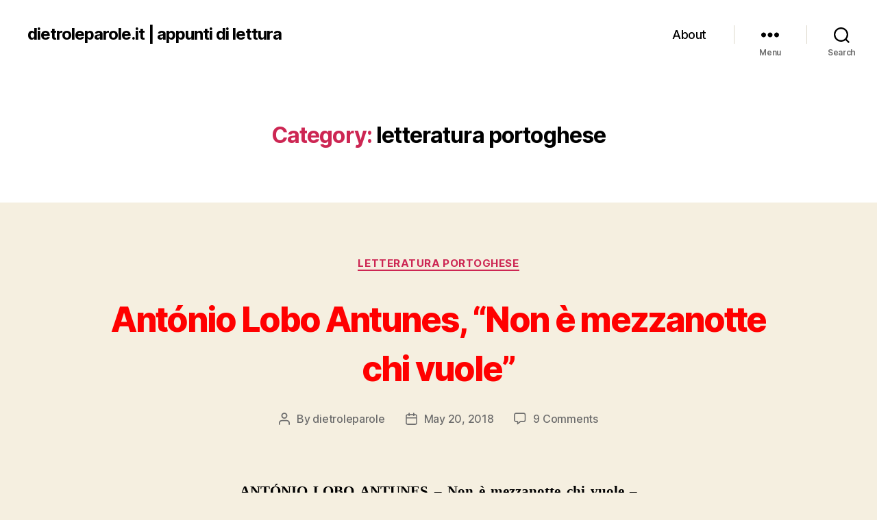

--- FILE ---
content_type: text/html; charset=UTF-8
request_url: https://dietroleparole.it/category/letteratura-portoghese/
body_size: 34092
content:
<!DOCTYPE html>

<html class="no-js" lang="en-US">

	<head>

		<meta charset="UTF-8">
		<meta name="viewport" content="width=device-width, initial-scale=1.0">

		<link rel="profile" href="https://gmpg.org/xfn/11">

		<title>letteratura portoghese &#8211; dietroleparole.it | appunti di lettura</title>
<meta name='robots' content='max-image-preview:large' />
	<style>img:is([sizes="auto" i], [sizes^="auto," i]) { contain-intrinsic-size: 3000px 1500px }</style>
	<link rel='dns-prefetch' href='//secure.gravatar.com' />
<link rel='dns-prefetch' href='//stats.wp.com' />
<link rel='dns-prefetch' href='//v0.wordpress.com' />
<link rel='dns-prefetch' href='//widgets.wp.com' />
<link rel='dns-prefetch' href='//s0.wp.com' />
<link rel='dns-prefetch' href='//0.gravatar.com' />
<link rel='dns-prefetch' href='//1.gravatar.com' />
<link rel='dns-prefetch' href='//2.gravatar.com' />
<link rel='preconnect' href='//c0.wp.com' />
<link rel="alternate" type="application/rss+xml" title="dietroleparole.it | appunti di lettura &raquo; Feed" href="https://dietroleparole.it/feed/" />
<link rel="alternate" type="application/rss+xml" title="dietroleparole.it | appunti di lettura &raquo; Comments Feed" href="https://dietroleparole.it/comments/feed/" />
<link rel="alternate" type="application/rss+xml" title="dietroleparole.it | appunti di lettura &raquo; letteratura portoghese Category Feed" href="https://dietroleparole.it/category/letteratura-portoghese/feed/" />
<script>
window._wpemojiSettings = {"baseUrl":"https:\/\/s.w.org\/images\/core\/emoji\/16.0.1\/72x72\/","ext":".png","svgUrl":"https:\/\/s.w.org\/images\/core\/emoji\/16.0.1\/svg\/","svgExt":".svg","source":{"concatemoji":"https:\/\/dietroleparole.it\/wp-includes\/js\/wp-emoji-release.min.js?ver=6.8.3"}};
/*! This file is auto-generated */
!function(s,n){var o,i,e;function c(e){try{var t={supportTests:e,timestamp:(new Date).valueOf()};sessionStorage.setItem(o,JSON.stringify(t))}catch(e){}}function p(e,t,n){e.clearRect(0,0,e.canvas.width,e.canvas.height),e.fillText(t,0,0);var t=new Uint32Array(e.getImageData(0,0,e.canvas.width,e.canvas.height).data),a=(e.clearRect(0,0,e.canvas.width,e.canvas.height),e.fillText(n,0,0),new Uint32Array(e.getImageData(0,0,e.canvas.width,e.canvas.height).data));return t.every(function(e,t){return e===a[t]})}function u(e,t){e.clearRect(0,0,e.canvas.width,e.canvas.height),e.fillText(t,0,0);for(var n=e.getImageData(16,16,1,1),a=0;a<n.data.length;a++)if(0!==n.data[a])return!1;return!0}function f(e,t,n,a){switch(t){case"flag":return n(e,"\ud83c\udff3\ufe0f\u200d\u26a7\ufe0f","\ud83c\udff3\ufe0f\u200b\u26a7\ufe0f")?!1:!n(e,"\ud83c\udde8\ud83c\uddf6","\ud83c\udde8\u200b\ud83c\uddf6")&&!n(e,"\ud83c\udff4\udb40\udc67\udb40\udc62\udb40\udc65\udb40\udc6e\udb40\udc67\udb40\udc7f","\ud83c\udff4\u200b\udb40\udc67\u200b\udb40\udc62\u200b\udb40\udc65\u200b\udb40\udc6e\u200b\udb40\udc67\u200b\udb40\udc7f");case"emoji":return!a(e,"\ud83e\udedf")}return!1}function g(e,t,n,a){var r="undefined"!=typeof WorkerGlobalScope&&self instanceof WorkerGlobalScope?new OffscreenCanvas(300,150):s.createElement("canvas"),o=r.getContext("2d",{willReadFrequently:!0}),i=(o.textBaseline="top",o.font="600 32px Arial",{});return e.forEach(function(e){i[e]=t(o,e,n,a)}),i}function t(e){var t=s.createElement("script");t.src=e,t.defer=!0,s.head.appendChild(t)}"undefined"!=typeof Promise&&(o="wpEmojiSettingsSupports",i=["flag","emoji"],n.supports={everything:!0,everythingExceptFlag:!0},e=new Promise(function(e){s.addEventListener("DOMContentLoaded",e,{once:!0})}),new Promise(function(t){var n=function(){try{var e=JSON.parse(sessionStorage.getItem(o));if("object"==typeof e&&"number"==typeof e.timestamp&&(new Date).valueOf()<e.timestamp+604800&&"object"==typeof e.supportTests)return e.supportTests}catch(e){}return null}();if(!n){if("undefined"!=typeof Worker&&"undefined"!=typeof OffscreenCanvas&&"undefined"!=typeof URL&&URL.createObjectURL&&"undefined"!=typeof Blob)try{var e="postMessage("+g.toString()+"("+[JSON.stringify(i),f.toString(),p.toString(),u.toString()].join(",")+"));",a=new Blob([e],{type:"text/javascript"}),r=new Worker(URL.createObjectURL(a),{name:"wpTestEmojiSupports"});return void(r.onmessage=function(e){c(n=e.data),r.terminate(),t(n)})}catch(e){}c(n=g(i,f,p,u))}t(n)}).then(function(e){for(var t in e)n.supports[t]=e[t],n.supports.everything=n.supports.everything&&n.supports[t],"flag"!==t&&(n.supports.everythingExceptFlag=n.supports.everythingExceptFlag&&n.supports[t]);n.supports.everythingExceptFlag=n.supports.everythingExceptFlag&&!n.supports.flag,n.DOMReady=!1,n.readyCallback=function(){n.DOMReady=!0}}).then(function(){return e}).then(function(){var e;n.supports.everything||(n.readyCallback(),(e=n.source||{}).concatemoji?t(e.concatemoji):e.wpemoji&&e.twemoji&&(t(e.twemoji),t(e.wpemoji)))}))}((window,document),window._wpemojiSettings);
</script>
<style id='wp-emoji-styles-inline-css'>

	img.wp-smiley, img.emoji {
		display: inline !important;
		border: none !important;
		box-shadow: none !important;
		height: 1em !important;
		width: 1em !important;
		margin: 0 0.07em !important;
		vertical-align: -0.1em !important;
		background: none !important;
		padding: 0 !important;
	}
</style>
<link rel='stylesheet' id='wp-block-library-css' href='https://c0.wp.com/c/6.8.3/wp-includes/css/dist/block-library/style.min.css' media='all' />
<style id='classic-theme-styles-inline-css'>
/*! This file is auto-generated */
.wp-block-button__link{color:#fff;background-color:#32373c;border-radius:9999px;box-shadow:none;text-decoration:none;padding:calc(.667em + 2px) calc(1.333em + 2px);font-size:1.125em}.wp-block-file__button{background:#32373c;color:#fff;text-decoration:none}
</style>
<link rel='stylesheet' id='mediaelement-css' href='https://c0.wp.com/c/6.8.3/wp-includes/js/mediaelement/mediaelementplayer-legacy.min.css' media='all' />
<link rel='stylesheet' id='wp-mediaelement-css' href='https://c0.wp.com/c/6.8.3/wp-includes/js/mediaelement/wp-mediaelement.min.css' media='all' />
<style id='jetpack-sharing-buttons-style-inline-css'>
.jetpack-sharing-buttons__services-list{display:flex;flex-direction:row;flex-wrap:wrap;gap:0;list-style-type:none;margin:5px;padding:0}.jetpack-sharing-buttons__services-list.has-small-icon-size{font-size:12px}.jetpack-sharing-buttons__services-list.has-normal-icon-size{font-size:16px}.jetpack-sharing-buttons__services-list.has-large-icon-size{font-size:24px}.jetpack-sharing-buttons__services-list.has-huge-icon-size{font-size:36px}@media print{.jetpack-sharing-buttons__services-list{display:none!important}}.editor-styles-wrapper .wp-block-jetpack-sharing-buttons{gap:0;padding-inline-start:0}ul.jetpack-sharing-buttons__services-list.has-background{padding:1.25em 2.375em}
</style>
<style id='global-styles-inline-css'>
:root{--wp--preset--aspect-ratio--square: 1;--wp--preset--aspect-ratio--4-3: 4/3;--wp--preset--aspect-ratio--3-4: 3/4;--wp--preset--aspect-ratio--3-2: 3/2;--wp--preset--aspect-ratio--2-3: 2/3;--wp--preset--aspect-ratio--16-9: 16/9;--wp--preset--aspect-ratio--9-16: 9/16;--wp--preset--color--black: #000000;--wp--preset--color--cyan-bluish-gray: #abb8c3;--wp--preset--color--white: #ffffff;--wp--preset--color--pale-pink: #f78da7;--wp--preset--color--vivid-red: #cf2e2e;--wp--preset--color--luminous-vivid-orange: #ff6900;--wp--preset--color--luminous-vivid-amber: #fcb900;--wp--preset--color--light-green-cyan: #7bdcb5;--wp--preset--color--vivid-green-cyan: #00d084;--wp--preset--color--pale-cyan-blue: #8ed1fc;--wp--preset--color--vivid-cyan-blue: #0693e3;--wp--preset--color--vivid-purple: #9b51e0;--wp--preset--color--accent: #cd2653;--wp--preset--color--primary: #000000;--wp--preset--color--secondary: #6d6d6d;--wp--preset--color--subtle-background: #dcd7ca;--wp--preset--color--background: #f5efe0;--wp--preset--gradient--vivid-cyan-blue-to-vivid-purple: linear-gradient(135deg,rgba(6,147,227,1) 0%,rgb(155,81,224) 100%);--wp--preset--gradient--light-green-cyan-to-vivid-green-cyan: linear-gradient(135deg,rgb(122,220,180) 0%,rgb(0,208,130) 100%);--wp--preset--gradient--luminous-vivid-amber-to-luminous-vivid-orange: linear-gradient(135deg,rgba(252,185,0,1) 0%,rgba(255,105,0,1) 100%);--wp--preset--gradient--luminous-vivid-orange-to-vivid-red: linear-gradient(135deg,rgba(255,105,0,1) 0%,rgb(207,46,46) 100%);--wp--preset--gradient--very-light-gray-to-cyan-bluish-gray: linear-gradient(135deg,rgb(238,238,238) 0%,rgb(169,184,195) 100%);--wp--preset--gradient--cool-to-warm-spectrum: linear-gradient(135deg,rgb(74,234,220) 0%,rgb(151,120,209) 20%,rgb(207,42,186) 40%,rgb(238,44,130) 60%,rgb(251,105,98) 80%,rgb(254,248,76) 100%);--wp--preset--gradient--blush-light-purple: linear-gradient(135deg,rgb(255,206,236) 0%,rgb(152,150,240) 100%);--wp--preset--gradient--blush-bordeaux: linear-gradient(135deg,rgb(254,205,165) 0%,rgb(254,45,45) 50%,rgb(107,0,62) 100%);--wp--preset--gradient--luminous-dusk: linear-gradient(135deg,rgb(255,203,112) 0%,rgb(199,81,192) 50%,rgb(65,88,208) 100%);--wp--preset--gradient--pale-ocean: linear-gradient(135deg,rgb(255,245,203) 0%,rgb(182,227,212) 50%,rgb(51,167,181) 100%);--wp--preset--gradient--electric-grass: linear-gradient(135deg,rgb(202,248,128) 0%,rgb(113,206,126) 100%);--wp--preset--gradient--midnight: linear-gradient(135deg,rgb(2,3,129) 0%,rgb(40,116,252) 100%);--wp--preset--font-size--small: 18px;--wp--preset--font-size--medium: 20px;--wp--preset--font-size--large: 26.25px;--wp--preset--font-size--x-large: 42px;--wp--preset--font-size--normal: 21px;--wp--preset--font-size--larger: 32px;--wp--preset--spacing--20: 0.44rem;--wp--preset--spacing--30: 0.67rem;--wp--preset--spacing--40: 1rem;--wp--preset--spacing--50: 1.5rem;--wp--preset--spacing--60: 2.25rem;--wp--preset--spacing--70: 3.38rem;--wp--preset--spacing--80: 5.06rem;--wp--preset--shadow--natural: 6px 6px 9px rgba(0, 0, 0, 0.2);--wp--preset--shadow--deep: 12px 12px 50px rgba(0, 0, 0, 0.4);--wp--preset--shadow--sharp: 6px 6px 0px rgba(0, 0, 0, 0.2);--wp--preset--shadow--outlined: 6px 6px 0px -3px rgba(255, 255, 255, 1), 6px 6px rgba(0, 0, 0, 1);--wp--preset--shadow--crisp: 6px 6px 0px rgba(0, 0, 0, 1);}:where(.is-layout-flex){gap: 0.5em;}:where(.is-layout-grid){gap: 0.5em;}body .is-layout-flex{display: flex;}.is-layout-flex{flex-wrap: wrap;align-items: center;}.is-layout-flex > :is(*, div){margin: 0;}body .is-layout-grid{display: grid;}.is-layout-grid > :is(*, div){margin: 0;}:where(.wp-block-columns.is-layout-flex){gap: 2em;}:where(.wp-block-columns.is-layout-grid){gap: 2em;}:where(.wp-block-post-template.is-layout-flex){gap: 1.25em;}:where(.wp-block-post-template.is-layout-grid){gap: 1.25em;}.has-black-color{color: var(--wp--preset--color--black) !important;}.has-cyan-bluish-gray-color{color: var(--wp--preset--color--cyan-bluish-gray) !important;}.has-white-color{color: var(--wp--preset--color--white) !important;}.has-pale-pink-color{color: var(--wp--preset--color--pale-pink) !important;}.has-vivid-red-color{color: var(--wp--preset--color--vivid-red) !important;}.has-luminous-vivid-orange-color{color: var(--wp--preset--color--luminous-vivid-orange) !important;}.has-luminous-vivid-amber-color{color: var(--wp--preset--color--luminous-vivid-amber) !important;}.has-light-green-cyan-color{color: var(--wp--preset--color--light-green-cyan) !important;}.has-vivid-green-cyan-color{color: var(--wp--preset--color--vivid-green-cyan) !important;}.has-pale-cyan-blue-color{color: var(--wp--preset--color--pale-cyan-blue) !important;}.has-vivid-cyan-blue-color{color: var(--wp--preset--color--vivid-cyan-blue) !important;}.has-vivid-purple-color{color: var(--wp--preset--color--vivid-purple) !important;}.has-black-background-color{background-color: var(--wp--preset--color--black) !important;}.has-cyan-bluish-gray-background-color{background-color: var(--wp--preset--color--cyan-bluish-gray) !important;}.has-white-background-color{background-color: var(--wp--preset--color--white) !important;}.has-pale-pink-background-color{background-color: var(--wp--preset--color--pale-pink) !important;}.has-vivid-red-background-color{background-color: var(--wp--preset--color--vivid-red) !important;}.has-luminous-vivid-orange-background-color{background-color: var(--wp--preset--color--luminous-vivid-orange) !important;}.has-luminous-vivid-amber-background-color{background-color: var(--wp--preset--color--luminous-vivid-amber) !important;}.has-light-green-cyan-background-color{background-color: var(--wp--preset--color--light-green-cyan) !important;}.has-vivid-green-cyan-background-color{background-color: var(--wp--preset--color--vivid-green-cyan) !important;}.has-pale-cyan-blue-background-color{background-color: var(--wp--preset--color--pale-cyan-blue) !important;}.has-vivid-cyan-blue-background-color{background-color: var(--wp--preset--color--vivid-cyan-blue) !important;}.has-vivid-purple-background-color{background-color: var(--wp--preset--color--vivid-purple) !important;}.has-black-border-color{border-color: var(--wp--preset--color--black) !important;}.has-cyan-bluish-gray-border-color{border-color: var(--wp--preset--color--cyan-bluish-gray) !important;}.has-white-border-color{border-color: var(--wp--preset--color--white) !important;}.has-pale-pink-border-color{border-color: var(--wp--preset--color--pale-pink) !important;}.has-vivid-red-border-color{border-color: var(--wp--preset--color--vivid-red) !important;}.has-luminous-vivid-orange-border-color{border-color: var(--wp--preset--color--luminous-vivid-orange) !important;}.has-luminous-vivid-amber-border-color{border-color: var(--wp--preset--color--luminous-vivid-amber) !important;}.has-light-green-cyan-border-color{border-color: var(--wp--preset--color--light-green-cyan) !important;}.has-vivid-green-cyan-border-color{border-color: var(--wp--preset--color--vivid-green-cyan) !important;}.has-pale-cyan-blue-border-color{border-color: var(--wp--preset--color--pale-cyan-blue) !important;}.has-vivid-cyan-blue-border-color{border-color: var(--wp--preset--color--vivid-cyan-blue) !important;}.has-vivid-purple-border-color{border-color: var(--wp--preset--color--vivid-purple) !important;}.has-vivid-cyan-blue-to-vivid-purple-gradient-background{background: var(--wp--preset--gradient--vivid-cyan-blue-to-vivid-purple) !important;}.has-light-green-cyan-to-vivid-green-cyan-gradient-background{background: var(--wp--preset--gradient--light-green-cyan-to-vivid-green-cyan) !important;}.has-luminous-vivid-amber-to-luminous-vivid-orange-gradient-background{background: var(--wp--preset--gradient--luminous-vivid-amber-to-luminous-vivid-orange) !important;}.has-luminous-vivid-orange-to-vivid-red-gradient-background{background: var(--wp--preset--gradient--luminous-vivid-orange-to-vivid-red) !important;}.has-very-light-gray-to-cyan-bluish-gray-gradient-background{background: var(--wp--preset--gradient--very-light-gray-to-cyan-bluish-gray) !important;}.has-cool-to-warm-spectrum-gradient-background{background: var(--wp--preset--gradient--cool-to-warm-spectrum) !important;}.has-blush-light-purple-gradient-background{background: var(--wp--preset--gradient--blush-light-purple) !important;}.has-blush-bordeaux-gradient-background{background: var(--wp--preset--gradient--blush-bordeaux) !important;}.has-luminous-dusk-gradient-background{background: var(--wp--preset--gradient--luminous-dusk) !important;}.has-pale-ocean-gradient-background{background: var(--wp--preset--gradient--pale-ocean) !important;}.has-electric-grass-gradient-background{background: var(--wp--preset--gradient--electric-grass) !important;}.has-midnight-gradient-background{background: var(--wp--preset--gradient--midnight) !important;}.has-small-font-size{font-size: var(--wp--preset--font-size--small) !important;}.has-medium-font-size{font-size: var(--wp--preset--font-size--medium) !important;}.has-large-font-size{font-size: var(--wp--preset--font-size--large) !important;}.has-x-large-font-size{font-size: var(--wp--preset--font-size--x-large) !important;}
:where(.wp-block-post-template.is-layout-flex){gap: 1.25em;}:where(.wp-block-post-template.is-layout-grid){gap: 1.25em;}
:where(.wp-block-columns.is-layout-flex){gap: 2em;}:where(.wp-block-columns.is-layout-grid){gap: 2em;}
:root :where(.wp-block-pullquote){font-size: 1.5em;line-height: 1.6;}
</style>
<link rel='stylesheet' id='twentytwenty-style-css' href='https://dietroleparole.it/wp-content/themes/twentytwenty/style.css?ver=2.9' media='all' />
<style id='twentytwenty-style-inline-css'>
.color-accent,.color-accent-hover:hover,.color-accent-hover:focus,:root .has-accent-color,.has-drop-cap:not(:focus):first-letter,.wp-block-button.is-style-outline,a { color: #cd2653; }blockquote,.border-color-accent,.border-color-accent-hover:hover,.border-color-accent-hover:focus { border-color: #cd2653; }button,.button,.faux-button,.wp-block-button__link,.wp-block-file .wp-block-file__button,input[type="button"],input[type="reset"],input[type="submit"],.bg-accent,.bg-accent-hover:hover,.bg-accent-hover:focus,:root .has-accent-background-color,.comment-reply-link { background-color: #cd2653; }.fill-children-accent,.fill-children-accent * { fill: #cd2653; }body,.entry-title a,:root .has-primary-color { color: #000000; }:root .has-primary-background-color { background-color: #000000; }cite,figcaption,.wp-caption-text,.post-meta,.entry-content .wp-block-archives li,.entry-content .wp-block-categories li,.entry-content .wp-block-latest-posts li,.wp-block-latest-comments__comment-date,.wp-block-latest-posts__post-date,.wp-block-embed figcaption,.wp-block-image figcaption,.wp-block-pullquote cite,.comment-metadata,.comment-respond .comment-notes,.comment-respond .logged-in-as,.pagination .dots,.entry-content hr:not(.has-background),hr.styled-separator,:root .has-secondary-color { color: #6d6d6d; }:root .has-secondary-background-color { background-color: #6d6d6d; }pre,fieldset,input,textarea,table,table *,hr { border-color: #dcd7ca; }caption,code,code,kbd,samp,.wp-block-table.is-style-stripes tbody tr:nth-child(odd),:root .has-subtle-background-background-color { background-color: #dcd7ca; }.wp-block-table.is-style-stripes { border-bottom-color: #dcd7ca; }.wp-block-latest-posts.is-grid li { border-top-color: #dcd7ca; }:root .has-subtle-background-color { color: #dcd7ca; }body:not(.overlay-header) .primary-menu > li > a,body:not(.overlay-header) .primary-menu > li > .icon,.modal-menu a,.footer-menu a, .footer-widgets a:where(:not(.wp-block-button__link)),#site-footer .wp-block-button.is-style-outline,.wp-block-pullquote:before,.singular:not(.overlay-header) .entry-header a,.archive-header a,.header-footer-group .color-accent,.header-footer-group .color-accent-hover:hover { color: #cd2653; }.social-icons a,#site-footer button:not(.toggle),#site-footer .button,#site-footer .faux-button,#site-footer .wp-block-button__link,#site-footer .wp-block-file__button,#site-footer input[type="button"],#site-footer input[type="reset"],#site-footer input[type="submit"] { background-color: #cd2653; }.header-footer-group,body:not(.overlay-header) #site-header .toggle,.menu-modal .toggle { color: #000000; }body:not(.overlay-header) .primary-menu ul { background-color: #000000; }body:not(.overlay-header) .primary-menu > li > ul:after { border-bottom-color: #000000; }body:not(.overlay-header) .primary-menu ul ul:after { border-left-color: #000000; }.site-description,body:not(.overlay-header) .toggle-inner .toggle-text,.widget .post-date,.widget .rss-date,.widget_archive li,.widget_categories li,.widget cite,.widget_pages li,.widget_meta li,.widget_nav_menu li,.powered-by-wordpress,.footer-credits .privacy-policy,.to-the-top,.singular .entry-header .post-meta,.singular:not(.overlay-header) .entry-header .post-meta a { color: #6d6d6d; }.header-footer-group pre,.header-footer-group fieldset,.header-footer-group input,.header-footer-group textarea,.header-footer-group table,.header-footer-group table *,.footer-nav-widgets-wrapper,#site-footer,.menu-modal nav *,.footer-widgets-outer-wrapper,.footer-top { border-color: #dcd7ca; }.header-footer-group table caption,body:not(.overlay-header) .header-inner .toggle-wrapper::before { background-color: #dcd7ca; }
</style>
<link rel='stylesheet' id='twentytwenty-fonts-css' href='https://dietroleparole.it/wp-content/themes/twentytwenty/assets/css/font-inter.css?ver=2.9' media='all' />
<link rel='stylesheet' id='twentytwenty-print-style-css' href='https://dietroleparole.it/wp-content/themes/twentytwenty/print.css?ver=2.9' media='print' />
<link rel='stylesheet' id='jetpack-swiper-library-css' href='https://c0.wp.com/p/jetpack/15.4/_inc/blocks/swiper.css' media='all' />
<link rel='stylesheet' id='jetpack-carousel-css' href='https://c0.wp.com/p/jetpack/15.4/modules/carousel/jetpack-carousel.css' media='all' />
<link rel='stylesheet' id='jetpack_likes-css' href='https://c0.wp.com/p/jetpack/15.4/modules/likes/style.css' media='all' />
<link rel='stylesheet' id='twentytwenty-jetpack-css' href='https://c0.wp.com/p/jetpack/15.4/modules/theme-tools/compat/twentytwenty.css' media='all' />
<script src="https://dietroleparole.it/wp-content/themes/twentytwenty/assets/js/index.js?ver=2.9" id="twentytwenty-js-js" defer data-wp-strategy="defer"></script>
<link rel="https://api.w.org/" href="https://dietroleparole.it/wp-json/" /><link rel="alternate" title="JSON" type="application/json" href="https://dietroleparole.it/wp-json/wp/v2/categories/15" /><link rel="EditURI" type="application/rsd+xml" title="RSD" href="https://dietroleparole.it/xmlrpc.php?rsd" />
<meta name="generator" content="WordPress 6.8.3" />
	<style>img#wpstats{display:none}</style>
			<script>document.documentElement.className = document.documentElement.className.replace( 'no-js', 'js' );</script>
	
<!-- Jetpack Open Graph Tags -->
<meta property="og:type" content="website" />
<meta property="og:title" content="letteratura portoghese &#8211; dietroleparole.it | appunti di lettura" />
<meta property="og:url" content="https://dietroleparole.it/category/letteratura-portoghese/" />
<meta property="og:site_name" content="dietroleparole.it | appunti di lettura" />
<meta property="og:image" content="https://s0.wp.com/i/blank.jpg" />
<meta property="og:image:width" content="200" />
<meta property="og:image:height" content="200" />
<meta property="og:image:alt" content="" />
<meta property="og:locale" content="en_US" />

<!-- End Jetpack Open Graph Tags -->
		<style id="wp-custom-css">
			.entry-title a {
color:red;
font-size: 50px;
}

		</style>
		
	</head>

	<body class="archive category category-letteratura-portoghese category-15 wp-embed-responsive wp-theme-twentytwenty enable-search-modal has-no-pagination showing-comments show-avatars footer-top-visible">

		<a class="skip-link screen-reader-text" href="#site-content">Skip to the content</a>
		<header id="site-header" class="header-footer-group">

			<div class="header-inner section-inner">

				<div class="header-titles-wrapper">

					
						<button class="toggle search-toggle mobile-search-toggle" data-toggle-target=".search-modal" data-toggle-body-class="showing-search-modal" data-set-focus=".search-modal .search-field" aria-expanded="false">
							<span class="toggle-inner">
								<span class="toggle-icon">
									<svg class="svg-icon" aria-hidden="true" role="img" focusable="false" xmlns="http://www.w3.org/2000/svg" width="23" height="23" viewBox="0 0 23 23"><path d="M38.710696,48.0601792 L43,52.3494831 L41.3494831,54 L37.0601792,49.710696 C35.2632422,51.1481185 32.9839107,52.0076499 30.5038249,52.0076499 C24.7027226,52.0076499 20,47.3049272 20,41.5038249 C20,35.7027226 24.7027226,31 30.5038249,31 C36.3049272,31 41.0076499,35.7027226 41.0076499,41.5038249 C41.0076499,43.9839107 40.1481185,46.2632422 38.710696,48.0601792 Z M36.3875844,47.1716785 C37.8030221,45.7026647 38.6734666,43.7048964 38.6734666,41.5038249 C38.6734666,36.9918565 35.0157934,33.3341833 30.5038249,33.3341833 C25.9918565,33.3341833 22.3341833,36.9918565 22.3341833,41.5038249 C22.3341833,46.0157934 25.9918565,49.6734666 30.5038249,49.6734666 C32.7048964,49.6734666 34.7026647,48.8030221 36.1716785,47.3875844 C36.2023931,47.347638 36.2360451,47.3092237 36.2726343,47.2726343 C36.3092237,47.2360451 36.347638,47.2023931 36.3875844,47.1716785 Z" transform="translate(-20 -31)" /></svg>								</span>
								<span class="toggle-text">Search</span>
							</span>
						</button><!-- .search-toggle -->

					
					<div class="header-titles">

						<div class="site-title faux-heading"><a href="https://dietroleparole.it/" rel="home">dietroleparole.it | appunti di lettura</a></div>
					</div><!-- .header-titles -->

					<button class="toggle nav-toggle mobile-nav-toggle" data-toggle-target=".menu-modal"  data-toggle-body-class="showing-menu-modal" aria-expanded="false" data-set-focus=".close-nav-toggle">
						<span class="toggle-inner">
							<span class="toggle-icon">
								<svg class="svg-icon" aria-hidden="true" role="img" focusable="false" xmlns="http://www.w3.org/2000/svg" width="26" height="7" viewBox="0 0 26 7"><path fill-rule="evenodd" d="M332.5,45 C330.567003,45 329,43.4329966 329,41.5 C329,39.5670034 330.567003,38 332.5,38 C334.432997,38 336,39.5670034 336,41.5 C336,43.4329966 334.432997,45 332.5,45 Z M342,45 C340.067003,45 338.5,43.4329966 338.5,41.5 C338.5,39.5670034 340.067003,38 342,38 C343.932997,38 345.5,39.5670034 345.5,41.5 C345.5,43.4329966 343.932997,45 342,45 Z M351.5,45 C349.567003,45 348,43.4329966 348,41.5 C348,39.5670034 349.567003,38 351.5,38 C353.432997,38 355,39.5670034 355,41.5 C355,43.4329966 353.432997,45 351.5,45 Z" transform="translate(-329 -38)" /></svg>							</span>
							<span class="toggle-text">Menu</span>
						</span>
					</button><!-- .nav-toggle -->

				</div><!-- .header-titles-wrapper -->

				<div class="header-navigation-wrapper">

					
							<nav class="primary-menu-wrapper" aria-label="Horizontal">

								<ul class="primary-menu reset-list-style">

								<li id="menu-item-4272" class="menu-item menu-item-type-post_type menu-item-object-page menu-item-4272"><a href="https://dietroleparole.it/about/">About</a></li>

								</ul>

							</nav><!-- .primary-menu-wrapper -->

						
						<div class="header-toggles hide-no-js">

						
							<div class="toggle-wrapper nav-toggle-wrapper has-expanded-menu">

								<button class="toggle nav-toggle desktop-nav-toggle" data-toggle-target=".menu-modal" data-toggle-body-class="showing-menu-modal" aria-expanded="false" data-set-focus=".close-nav-toggle">
									<span class="toggle-inner">
										<span class="toggle-text">Menu</span>
										<span class="toggle-icon">
											<svg class="svg-icon" aria-hidden="true" role="img" focusable="false" xmlns="http://www.w3.org/2000/svg" width="26" height="7" viewBox="0 0 26 7"><path fill-rule="evenodd" d="M332.5,45 C330.567003,45 329,43.4329966 329,41.5 C329,39.5670034 330.567003,38 332.5,38 C334.432997,38 336,39.5670034 336,41.5 C336,43.4329966 334.432997,45 332.5,45 Z M342,45 C340.067003,45 338.5,43.4329966 338.5,41.5 C338.5,39.5670034 340.067003,38 342,38 C343.932997,38 345.5,39.5670034 345.5,41.5 C345.5,43.4329966 343.932997,45 342,45 Z M351.5,45 C349.567003,45 348,43.4329966 348,41.5 C348,39.5670034 349.567003,38 351.5,38 C353.432997,38 355,39.5670034 355,41.5 C355,43.4329966 353.432997,45 351.5,45 Z" transform="translate(-329 -38)" /></svg>										</span>
									</span>
								</button><!-- .nav-toggle -->

							</div><!-- .nav-toggle-wrapper -->

							
							<div class="toggle-wrapper search-toggle-wrapper">

								<button class="toggle search-toggle desktop-search-toggle" data-toggle-target=".search-modal" data-toggle-body-class="showing-search-modal" data-set-focus=".search-modal .search-field" aria-expanded="false">
									<span class="toggle-inner">
										<svg class="svg-icon" aria-hidden="true" role="img" focusable="false" xmlns="http://www.w3.org/2000/svg" width="23" height="23" viewBox="0 0 23 23"><path d="M38.710696,48.0601792 L43,52.3494831 L41.3494831,54 L37.0601792,49.710696 C35.2632422,51.1481185 32.9839107,52.0076499 30.5038249,52.0076499 C24.7027226,52.0076499 20,47.3049272 20,41.5038249 C20,35.7027226 24.7027226,31 30.5038249,31 C36.3049272,31 41.0076499,35.7027226 41.0076499,41.5038249 C41.0076499,43.9839107 40.1481185,46.2632422 38.710696,48.0601792 Z M36.3875844,47.1716785 C37.8030221,45.7026647 38.6734666,43.7048964 38.6734666,41.5038249 C38.6734666,36.9918565 35.0157934,33.3341833 30.5038249,33.3341833 C25.9918565,33.3341833 22.3341833,36.9918565 22.3341833,41.5038249 C22.3341833,46.0157934 25.9918565,49.6734666 30.5038249,49.6734666 C32.7048964,49.6734666 34.7026647,48.8030221 36.1716785,47.3875844 C36.2023931,47.347638 36.2360451,47.3092237 36.2726343,47.2726343 C36.3092237,47.2360451 36.347638,47.2023931 36.3875844,47.1716785 Z" transform="translate(-20 -31)" /></svg>										<span class="toggle-text">Search</span>
									</span>
								</button><!-- .search-toggle -->

							</div>

							
						</div><!-- .header-toggles -->
						
				</div><!-- .header-navigation-wrapper -->

			</div><!-- .header-inner -->

			<div class="search-modal cover-modal header-footer-group" data-modal-target-string=".search-modal" role="dialog" aria-modal="true" aria-label="Search">

	<div class="search-modal-inner modal-inner">

		<div class="section-inner">

			<form role="search" aria-label="Search for:" method="get" class="search-form" action="https://dietroleparole.it/">
	<label for="search-form-1">
		<span class="screen-reader-text">
			Search for:		</span>
		<input type="search" id="search-form-1" class="search-field" placeholder="Search &hellip;" value="" name="s" />
	</label>
	<input type="submit" class="search-submit" value="Search" />
</form>

			<button class="toggle search-untoggle close-search-toggle fill-children-current-color" data-toggle-target=".search-modal" data-toggle-body-class="showing-search-modal" data-set-focus=".search-modal .search-field">
				<span class="screen-reader-text">
					Close search				</span>
				<svg class="svg-icon" aria-hidden="true" role="img" focusable="false" xmlns="http://www.w3.org/2000/svg" width="16" height="16" viewBox="0 0 16 16"><polygon fill="" fill-rule="evenodd" points="6.852 7.649 .399 1.195 1.445 .149 7.899 6.602 14.352 .149 15.399 1.195 8.945 7.649 15.399 14.102 14.352 15.149 7.899 8.695 1.445 15.149 .399 14.102" /></svg>			</button><!-- .search-toggle -->

		</div><!-- .section-inner -->

	</div><!-- .search-modal-inner -->

</div><!-- .menu-modal -->

		</header><!-- #site-header -->

		
<div class="menu-modal cover-modal header-footer-group" data-modal-target-string=".menu-modal">

	<div class="menu-modal-inner modal-inner">

		<div class="menu-wrapper section-inner">

			<div class="menu-top">

				<button class="toggle close-nav-toggle fill-children-current-color" data-toggle-target=".menu-modal" data-toggle-body-class="showing-menu-modal" data-set-focus=".menu-modal">
					<span class="toggle-text">Close Menu</span>
					<svg class="svg-icon" aria-hidden="true" role="img" focusable="false" xmlns="http://www.w3.org/2000/svg" width="16" height="16" viewBox="0 0 16 16"><polygon fill="" fill-rule="evenodd" points="6.852 7.649 .399 1.195 1.445 .149 7.899 6.602 14.352 .149 15.399 1.195 8.945 7.649 15.399 14.102 14.352 15.149 7.899 8.695 1.445 15.149 .399 14.102" /></svg>				</button><!-- .nav-toggle -->

				
					<nav class="expanded-menu" aria-label="Expanded">

						<ul class="modal-menu reset-list-style">
							<li id="menu-item-4303" class="menu-item menu-item-type-taxonomy menu-item-object-category menu-item-4303"><div class="ancestor-wrapper"><a href="https://dietroleparole.it/category/letteratura-americana/">letteratura americana</a></div><!-- .ancestor-wrapper --></li>
<li id="menu-item-4304" class="menu-item menu-item-type-taxonomy menu-item-object-category menu-item-4304"><div class="ancestor-wrapper"><a href="https://dietroleparole.it/category/letteratura-argentina/">letteratura argentina</a></div><!-- .ancestor-wrapper --></li>
<li id="menu-item-4305" class="menu-item menu-item-type-taxonomy menu-item-object-category menu-item-4305"><div class="ancestor-wrapper"><a href="https://dietroleparole.it/category/letteratura-austriaca/">letteratura austriaca</a></div><!-- .ancestor-wrapper --></li>
<li id="menu-item-4306" class="menu-item menu-item-type-taxonomy menu-item-object-category menu-item-4306"><div class="ancestor-wrapper"><a href="https://dietroleparole.it/category/letteratura-belga/">letteratura belga</a></div><!-- .ancestor-wrapper --></li>
<li id="menu-item-4307" class="menu-item menu-item-type-taxonomy menu-item-object-category menu-item-4307"><div class="ancestor-wrapper"><a href="https://dietroleparole.it/category/letteratura-bulgara/">letteratura bulgara</a></div><!-- .ancestor-wrapper --></li>
<li id="menu-item-4308" class="menu-item menu-item-type-taxonomy menu-item-object-category menu-item-4308"><div class="ancestor-wrapper"><a href="https://dietroleparole.it/category/letteratura-canadese/">letteratura canadese</a></div><!-- .ancestor-wrapper --></li>
<li id="menu-item-4309" class="menu-item menu-item-type-taxonomy menu-item-object-category menu-item-4309"><div class="ancestor-wrapper"><a href="https://dietroleparole.it/category/letteratura-ceca/">letteratura ceca</a></div><!-- .ancestor-wrapper --></li>
<li id="menu-item-4310" class="menu-item menu-item-type-taxonomy menu-item-object-category menu-item-4310"><div class="ancestor-wrapper"><a href="https://dietroleparole.it/category/letteratura-cilena/">letteratura cilena</a></div><!-- .ancestor-wrapper --></li>
<li id="menu-item-4311" class="menu-item menu-item-type-taxonomy menu-item-object-category menu-item-4311"><div class="ancestor-wrapper"><a href="https://dietroleparole.it/category/letteratura-croata/">letteratura croata</a></div><!-- .ancestor-wrapper --></li>
<li id="menu-item-4312" class="menu-item menu-item-type-taxonomy menu-item-object-category menu-item-4312"><div class="ancestor-wrapper"><a href="https://dietroleparole.it/category/letteratura-cubana/">letteratura cubana</a></div><!-- .ancestor-wrapper --></li>
<li id="menu-item-4313" class="menu-item menu-item-type-taxonomy menu-item-object-category menu-item-4313"><div class="ancestor-wrapper"><a href="https://dietroleparole.it/category/letteratura-francese/">letteratura francese</a></div><!-- .ancestor-wrapper --></li>
<li id="menu-item-4314" class="menu-item menu-item-type-taxonomy menu-item-object-category menu-item-4314"><div class="ancestor-wrapper"><a href="https://dietroleparole.it/category/letteratura-inglese/">letteratura inglese</a></div><!-- .ancestor-wrapper --></li>
<li id="menu-item-4315" class="menu-item menu-item-type-taxonomy menu-item-object-category menu-item-4315"><div class="ancestor-wrapper"><a href="https://dietroleparole.it/category/letteratura-italiana/">letteratura italiana</a></div><!-- .ancestor-wrapper --></li>
<li id="menu-item-4316" class="menu-item menu-item-type-taxonomy menu-item-object-category menu-item-4316"><div class="ancestor-wrapper"><a href="https://dietroleparole.it/category/letteratura-messicana/">letteratura messicana</a></div><!-- .ancestor-wrapper --></li>
<li id="menu-item-4317" class="menu-item menu-item-type-taxonomy menu-item-object-category menu-item-4317"><div class="ancestor-wrapper"><a href="https://dietroleparole.it/category/letteratura-polacca/">letteratura polacca</a></div><!-- .ancestor-wrapper --></li>
<li id="menu-item-4318" class="menu-item menu-item-type-taxonomy menu-item-object-category current-menu-item menu-item-4318"><div class="ancestor-wrapper"><a href="https://dietroleparole.it/category/letteratura-portoghese/" aria-current="page">letteratura portoghese</a></div><!-- .ancestor-wrapper --></li>
<li id="menu-item-4319" class="menu-item menu-item-type-taxonomy menu-item-object-category menu-item-4319"><div class="ancestor-wrapper"><a href="https://dietroleparole.it/category/letteratura-rumena/">letteratura rumena</a></div><!-- .ancestor-wrapper --></li>
<li id="menu-item-4320" class="menu-item menu-item-type-taxonomy menu-item-object-category menu-item-4320"><div class="ancestor-wrapper"><a href="https://dietroleparole.it/category/letteratura-russa/">letteratura russa</a></div><!-- .ancestor-wrapper --></li>
<li id="menu-item-4321" class="menu-item menu-item-type-taxonomy menu-item-object-category menu-item-4321"><div class="ancestor-wrapper"><a href="https://dietroleparole.it/category/letteratura-serba/">letteratura serba</a></div><!-- .ancestor-wrapper --></li>
<li id="menu-item-4322" class="menu-item menu-item-type-taxonomy menu-item-object-category menu-item-4322"><div class="ancestor-wrapper"><a href="https://dietroleparole.it/category/letteratura-slovena/">letteratura slovena</a></div><!-- .ancestor-wrapper --></li>
<li id="menu-item-4323" class="menu-item menu-item-type-taxonomy menu-item-object-category menu-item-4323"><div class="ancestor-wrapper"><a href="https://dietroleparole.it/category/letteratura-spagnola/">letteratura spagnola</a></div><!-- .ancestor-wrapper --></li>
<li id="menu-item-4324" class="menu-item menu-item-type-taxonomy menu-item-object-category menu-item-4324"><div class="ancestor-wrapper"><a href="https://dietroleparole.it/category/letteratura-sudafricana/">letteratura sudafricana</a></div><!-- .ancestor-wrapper --></li>
<li id="menu-item-4325" class="menu-item menu-item-type-taxonomy menu-item-object-category menu-item-4325"><div class="ancestor-wrapper"><a href="https://dietroleparole.it/category/letteratura-svedese/">letteratura svedese</a></div><!-- .ancestor-wrapper --></li>
<li id="menu-item-4326" class="menu-item menu-item-type-taxonomy menu-item-object-category menu-item-4326"><div class="ancestor-wrapper"><a href="https://dietroleparole.it/category/letteratura-svizzera/">letteratura svizzera</a></div><!-- .ancestor-wrapper --></li>
<li id="menu-item-4327" class="menu-item menu-item-type-taxonomy menu-item-object-category menu-item-4327"><div class="ancestor-wrapper"><a href="https://dietroleparole.it/category/letteratura-tedesca/">letteratura tedesca</a></div><!-- .ancestor-wrapper --></li>
<li id="menu-item-4328" class="menu-item menu-item-type-taxonomy menu-item-object-category menu-item-4328"><div class="ancestor-wrapper"><a href="https://dietroleparole.it/category/letteratura-turca/">letteratura turca</a></div><!-- .ancestor-wrapper --></li>
<li id="menu-item-4329" class="menu-item menu-item-type-taxonomy menu-item-object-category menu-item-4329"><div class="ancestor-wrapper"><a href="https://dietroleparole.it/category/letteratura-ungherese/">letteratura ungherese</a></div><!-- .ancestor-wrapper --></li>
<li id="menu-item-4330" class="menu-item menu-item-type-taxonomy menu-item-object-category menu-item-4330"><div class="ancestor-wrapper"><a href="https://dietroleparole.it/category/letteratura-uruguaiana/">letteratura uruguaiana</a></div><!-- .ancestor-wrapper --></li>
						</ul>

					</nav>

					
					<nav class="mobile-menu" aria-label="Mobile">

						<ul class="modal-menu reset-list-style">

						<li class="menu-item menu-item-type-taxonomy menu-item-object-category menu-item-4303"><div class="ancestor-wrapper"><a href="https://dietroleparole.it/category/letteratura-americana/">letteratura americana</a></div><!-- .ancestor-wrapper --></li>
<li class="menu-item menu-item-type-taxonomy menu-item-object-category menu-item-4304"><div class="ancestor-wrapper"><a href="https://dietroleparole.it/category/letteratura-argentina/">letteratura argentina</a></div><!-- .ancestor-wrapper --></li>
<li class="menu-item menu-item-type-taxonomy menu-item-object-category menu-item-4305"><div class="ancestor-wrapper"><a href="https://dietroleparole.it/category/letteratura-austriaca/">letteratura austriaca</a></div><!-- .ancestor-wrapper --></li>
<li class="menu-item menu-item-type-taxonomy menu-item-object-category menu-item-4306"><div class="ancestor-wrapper"><a href="https://dietroleparole.it/category/letteratura-belga/">letteratura belga</a></div><!-- .ancestor-wrapper --></li>
<li class="menu-item menu-item-type-taxonomy menu-item-object-category menu-item-4307"><div class="ancestor-wrapper"><a href="https://dietroleparole.it/category/letteratura-bulgara/">letteratura bulgara</a></div><!-- .ancestor-wrapper --></li>
<li class="menu-item menu-item-type-taxonomy menu-item-object-category menu-item-4308"><div class="ancestor-wrapper"><a href="https://dietroleparole.it/category/letteratura-canadese/">letteratura canadese</a></div><!-- .ancestor-wrapper --></li>
<li class="menu-item menu-item-type-taxonomy menu-item-object-category menu-item-4309"><div class="ancestor-wrapper"><a href="https://dietroleparole.it/category/letteratura-ceca/">letteratura ceca</a></div><!-- .ancestor-wrapper --></li>
<li class="menu-item menu-item-type-taxonomy menu-item-object-category menu-item-4310"><div class="ancestor-wrapper"><a href="https://dietroleparole.it/category/letteratura-cilena/">letteratura cilena</a></div><!-- .ancestor-wrapper --></li>
<li class="menu-item menu-item-type-taxonomy menu-item-object-category menu-item-4311"><div class="ancestor-wrapper"><a href="https://dietroleparole.it/category/letteratura-croata/">letteratura croata</a></div><!-- .ancestor-wrapper --></li>
<li class="menu-item menu-item-type-taxonomy menu-item-object-category menu-item-4312"><div class="ancestor-wrapper"><a href="https://dietroleparole.it/category/letteratura-cubana/">letteratura cubana</a></div><!-- .ancestor-wrapper --></li>
<li class="menu-item menu-item-type-taxonomy menu-item-object-category menu-item-4313"><div class="ancestor-wrapper"><a href="https://dietroleparole.it/category/letteratura-francese/">letteratura francese</a></div><!-- .ancestor-wrapper --></li>
<li class="menu-item menu-item-type-taxonomy menu-item-object-category menu-item-4314"><div class="ancestor-wrapper"><a href="https://dietroleparole.it/category/letteratura-inglese/">letteratura inglese</a></div><!-- .ancestor-wrapper --></li>
<li class="menu-item menu-item-type-taxonomy menu-item-object-category menu-item-4315"><div class="ancestor-wrapper"><a href="https://dietroleparole.it/category/letteratura-italiana/">letteratura italiana</a></div><!-- .ancestor-wrapper --></li>
<li class="menu-item menu-item-type-taxonomy menu-item-object-category menu-item-4316"><div class="ancestor-wrapper"><a href="https://dietroleparole.it/category/letteratura-messicana/">letteratura messicana</a></div><!-- .ancestor-wrapper --></li>
<li class="menu-item menu-item-type-taxonomy menu-item-object-category menu-item-4317"><div class="ancestor-wrapper"><a href="https://dietroleparole.it/category/letteratura-polacca/">letteratura polacca</a></div><!-- .ancestor-wrapper --></li>
<li class="menu-item menu-item-type-taxonomy menu-item-object-category current-menu-item menu-item-4318"><div class="ancestor-wrapper"><a href="https://dietroleparole.it/category/letteratura-portoghese/" aria-current="page">letteratura portoghese</a></div><!-- .ancestor-wrapper --></li>
<li class="menu-item menu-item-type-taxonomy menu-item-object-category menu-item-4319"><div class="ancestor-wrapper"><a href="https://dietroleparole.it/category/letteratura-rumena/">letteratura rumena</a></div><!-- .ancestor-wrapper --></li>
<li class="menu-item menu-item-type-taxonomy menu-item-object-category menu-item-4320"><div class="ancestor-wrapper"><a href="https://dietroleparole.it/category/letteratura-russa/">letteratura russa</a></div><!-- .ancestor-wrapper --></li>
<li class="menu-item menu-item-type-taxonomy menu-item-object-category menu-item-4321"><div class="ancestor-wrapper"><a href="https://dietroleparole.it/category/letteratura-serba/">letteratura serba</a></div><!-- .ancestor-wrapper --></li>
<li class="menu-item menu-item-type-taxonomy menu-item-object-category menu-item-4322"><div class="ancestor-wrapper"><a href="https://dietroleparole.it/category/letteratura-slovena/">letteratura slovena</a></div><!-- .ancestor-wrapper --></li>
<li class="menu-item menu-item-type-taxonomy menu-item-object-category menu-item-4323"><div class="ancestor-wrapper"><a href="https://dietroleparole.it/category/letteratura-spagnola/">letteratura spagnola</a></div><!-- .ancestor-wrapper --></li>
<li class="menu-item menu-item-type-taxonomy menu-item-object-category menu-item-4324"><div class="ancestor-wrapper"><a href="https://dietroleparole.it/category/letteratura-sudafricana/">letteratura sudafricana</a></div><!-- .ancestor-wrapper --></li>
<li class="menu-item menu-item-type-taxonomy menu-item-object-category menu-item-4325"><div class="ancestor-wrapper"><a href="https://dietroleparole.it/category/letteratura-svedese/">letteratura svedese</a></div><!-- .ancestor-wrapper --></li>
<li class="menu-item menu-item-type-taxonomy menu-item-object-category menu-item-4326"><div class="ancestor-wrapper"><a href="https://dietroleparole.it/category/letteratura-svizzera/">letteratura svizzera</a></div><!-- .ancestor-wrapper --></li>
<li class="menu-item menu-item-type-taxonomy menu-item-object-category menu-item-4327"><div class="ancestor-wrapper"><a href="https://dietroleparole.it/category/letteratura-tedesca/">letteratura tedesca</a></div><!-- .ancestor-wrapper --></li>
<li class="menu-item menu-item-type-taxonomy menu-item-object-category menu-item-4328"><div class="ancestor-wrapper"><a href="https://dietroleparole.it/category/letteratura-turca/">letteratura turca</a></div><!-- .ancestor-wrapper --></li>
<li class="menu-item menu-item-type-taxonomy menu-item-object-category menu-item-4329"><div class="ancestor-wrapper"><a href="https://dietroleparole.it/category/letteratura-ungherese/">letteratura ungherese</a></div><!-- .ancestor-wrapper --></li>
<li class="menu-item menu-item-type-taxonomy menu-item-object-category menu-item-4330"><div class="ancestor-wrapper"><a href="https://dietroleparole.it/category/letteratura-uruguaiana/">letteratura uruguaiana</a></div><!-- .ancestor-wrapper --></li>

						</ul>

					</nav>

					
			</div><!-- .menu-top -->

			<div class="menu-bottom">

				
			</div><!-- .menu-bottom -->

		</div><!-- .menu-wrapper -->

	</div><!-- .menu-modal-inner -->

</div><!-- .menu-modal -->

<main id="site-content">

	
		<header class="archive-header has-text-align-center header-footer-group">

			<div class="archive-header-inner section-inner medium">

									<h1 class="archive-title"><span class="color-accent">Category:</span> <span>letteratura portoghese</span></h1>
				
				
			</div><!-- .archive-header-inner -->

		</header><!-- .archive-header -->

		
<article class="post-1718 post type-post status-publish format-standard hentry category-letteratura-portoghese tag-antonio-lobo-antunes tag-non-e-mezzanotte-chi-vuole" id="post-1718">

	
<header class="entry-header has-text-align-center">

	<div class="entry-header-inner section-inner medium">

		
			<div class="entry-categories">
				<span class="screen-reader-text">
					Categories				</span>
				<div class="entry-categories-inner">
					<a href="https://dietroleparole.it/category/letteratura-portoghese/" rel="category tag">letteratura portoghese</a>				</div><!-- .entry-categories-inner -->
			</div><!-- .entry-categories -->

			<h2 class="entry-title heading-size-1"><a href="https://dietroleparole.it/2018/05/20/antonio-lobo-antunes-non-e-mezzanotte-chi-vuole/">António Lobo Antunes, &#8220;Non è mezzanotte chi vuole&#8221;</a></h2>
		<div class="post-meta-wrapper post-meta-single post-meta-single-top">

			<ul class="post-meta">

									<li class="post-author meta-wrapper">
						<span class="meta-icon">
							<span class="screen-reader-text">
								Post author							</span>
							<svg class="svg-icon" aria-hidden="true" role="img" focusable="false" xmlns="http://www.w3.org/2000/svg" width="18" height="20" viewBox="0 0 18 20"><path fill="" d="M18,19 C18,19.5522847 17.5522847,20 17,20 C16.4477153,20 16,19.5522847 16,19 L16,17 C16,15.3431458 14.6568542,14 13,14 L5,14 C3.34314575,14 2,15.3431458 2,17 L2,19 C2,19.5522847 1.55228475,20 1,20 C0.44771525,20 0,19.5522847 0,19 L0,17 C0,14.2385763 2.23857625,12 5,12 L13,12 C15.7614237,12 18,14.2385763 18,17 L18,19 Z M9,10 C6.23857625,10 4,7.76142375 4,5 C4,2.23857625 6.23857625,0 9,0 C11.7614237,0 14,2.23857625 14,5 C14,7.76142375 11.7614237,10 9,10 Z M9,8 C10.6568542,8 12,6.65685425 12,5 C12,3.34314575 10.6568542,2 9,2 C7.34314575,2 6,3.34314575 6,5 C6,6.65685425 7.34314575,8 9,8 Z" /></svg>						</span>
						<span class="meta-text">
							By <a href="https://dietroleparole.it/author/dietroleparole/">dietroleparole</a>						</span>
					</li>
										<li class="post-date meta-wrapper">
						<span class="meta-icon">
							<span class="screen-reader-text">
								Post date							</span>
							<svg class="svg-icon" aria-hidden="true" role="img" focusable="false" xmlns="http://www.w3.org/2000/svg" width="18" height="19" viewBox="0 0 18 19"><path fill="" d="M4.60069444,4.09375 L3.25,4.09375 C2.47334957,4.09375 1.84375,4.72334957 1.84375,5.5 L1.84375,7.26736111 L16.15625,7.26736111 L16.15625,5.5 C16.15625,4.72334957 15.5266504,4.09375 14.75,4.09375 L13.3993056,4.09375 L13.3993056,4.55555556 C13.3993056,5.02154581 13.0215458,5.39930556 12.5555556,5.39930556 C12.0895653,5.39930556 11.7118056,5.02154581 11.7118056,4.55555556 L11.7118056,4.09375 L6.28819444,4.09375 L6.28819444,4.55555556 C6.28819444,5.02154581 5.9104347,5.39930556 5.44444444,5.39930556 C4.97845419,5.39930556 4.60069444,5.02154581 4.60069444,4.55555556 L4.60069444,4.09375 Z M6.28819444,2.40625 L11.7118056,2.40625 L11.7118056,1 C11.7118056,0.534009742 12.0895653,0.15625 12.5555556,0.15625 C13.0215458,0.15625 13.3993056,0.534009742 13.3993056,1 L13.3993056,2.40625 L14.75,2.40625 C16.4586309,2.40625 17.84375,3.79136906 17.84375,5.5 L17.84375,15.875 C17.84375,17.5836309 16.4586309,18.96875 14.75,18.96875 L3.25,18.96875 C1.54136906,18.96875 0.15625,17.5836309 0.15625,15.875 L0.15625,5.5 C0.15625,3.79136906 1.54136906,2.40625 3.25,2.40625 L4.60069444,2.40625 L4.60069444,1 C4.60069444,0.534009742 4.97845419,0.15625 5.44444444,0.15625 C5.9104347,0.15625 6.28819444,0.534009742 6.28819444,1 L6.28819444,2.40625 Z M1.84375,8.95486111 L1.84375,15.875 C1.84375,16.6516504 2.47334957,17.28125 3.25,17.28125 L14.75,17.28125 C15.5266504,17.28125 16.15625,16.6516504 16.15625,15.875 L16.15625,8.95486111 L1.84375,8.95486111 Z" /></svg>						</span>
						<span class="meta-text">
							<a href="https://dietroleparole.it/2018/05/20/antonio-lobo-antunes-non-e-mezzanotte-chi-vuole/">May 20, 2018</a>
						</span>
					</li>
										<li class="post-comment-link meta-wrapper">
						<span class="meta-icon">
							<svg class="svg-icon" aria-hidden="true" role="img" focusable="false" xmlns="http://www.w3.org/2000/svg" width="19" height="19" viewBox="0 0 19 19"><path d="M9.43016863,13.2235931 C9.58624731,13.094699 9.7823475,13.0241935 9.98476849,13.0241935 L15.0564516,13.0241935 C15.8581553,13.0241935 16.5080645,12.3742843 16.5080645,11.5725806 L16.5080645,3.44354839 C16.5080645,2.64184472 15.8581553,1.99193548 15.0564516,1.99193548 L3.44354839,1.99193548 C2.64184472,1.99193548 1.99193548,2.64184472 1.99193548,3.44354839 L1.99193548,11.5725806 C1.99193548,12.3742843 2.64184472,13.0241935 3.44354839,13.0241935 L5.76612903,13.0241935 C6.24715123,13.0241935 6.63709677,13.4141391 6.63709677,13.8951613 L6.63709677,15.5301903 L9.43016863,13.2235931 Z M3.44354839,14.766129 C1.67980032,14.766129 0.25,13.3363287 0.25,11.5725806 L0.25,3.44354839 C0.25,1.67980032 1.67980032,0.25 3.44354839,0.25 L15.0564516,0.25 C16.8201997,0.25 18.25,1.67980032 18.25,3.44354839 L18.25,11.5725806 C18.25,13.3363287 16.8201997,14.766129 15.0564516,14.766129 L10.2979143,14.766129 L6.32072889,18.0506004 C5.75274472,18.5196577 4.89516129,18.1156602 4.89516129,17.3790323 L4.89516129,14.766129 L3.44354839,14.766129 Z" /></svg>						</span>
						<span class="meta-text">
							<a href="https://dietroleparole.it/2018/05/20/antonio-lobo-antunes-non-e-mezzanotte-chi-vuole/#comments">9 Comments<span class="screen-reader-text"> on António Lobo Antunes, &#8220;Non è mezzanotte chi vuole&#8221;</span></a>						</span>
					</li>
					
			</ul><!-- .post-meta -->

		</div><!-- .post-meta-wrapper -->

		
	</div><!-- .entry-header-inner -->

</header><!-- .entry-header -->

	<div class="post-inner thin ">

		<div class="entry-content">

			<p style="text-align: justify;"><strong>ANTÓNIO LOBO ANTUNES &#8211; Non è mezzanotte chi vuole &#8211; Feltrinelli</strong></p>
<p style="text-align: justify;">Traduzione di Vittoria Martinetto</p>
<p><em><span style="font-weight: 400;"><a href=" https://www.amazon.it/s/ref=a9_asc_1?rh=i%3Aaps%2Ck%3AANT%C3%93NIO+LOBO+ANTUNES+Non+%C3%A8+mezzanotte+chi+vuole&#038;keywords=ANT%C3%93NIO+LOBO+ANTUNES+Non+%C3%A8+mezzanotte+chi+vuole&#038;ie=UTF8&#038;qid=1526830751&#038;_encoding=UTF8&#038;tag=dietroleparol-21&#038;linkCode=ur2&#038;linkId=dd7302be2a42e7faa8111440715c5fc6&#038;camp=3414&#038;creative=21718 " target="_blank" rel="noopener"><img decoding="async" data-attachment-id="1571" data-permalink="https://dietroleparole.it/2017/03/19/michel-de-ghelderode-escuriale-la-scuola-dei-buffoni/51ts6ima39l-_sx296_bo1204203200_/" data-orig-file="https://dietroleparole.it/wp-content/uploads/2017/03/51Ts6IMa39L._SX296_BO1204203200_.jpg" data-orig-size="298,499" data-comments-opened="1" data-image-meta="{&quot;aperture&quot;:&quot;0&quot;,&quot;credit&quot;:&quot;&quot;,&quot;camera&quot;:&quot;&quot;,&quot;caption&quot;:&quot;&quot;,&quot;created_timestamp&quot;:&quot;0&quot;,&quot;copyright&quot;:&quot;&quot;,&quot;focal_length&quot;:&quot;0&quot;,&quot;iso&quot;:&quot;0&quot;,&quot;shutter_speed&quot;:&quot;0&quot;,&quot;title&quot;:&quot;&quot;,&quot;orientation&quot;:&quot;0&quot;}" data-image-title="Michel de Ghelderode" data-image-description="" data-image-caption="" data-medium-file="https://dietroleparole.it/wp-content/uploads/2017/03/51Ts6IMa39L._SX296_BO1204203200_-179x300.jpg" data-large-file="https://dietroleparole.it/wp-content/uploads/2017/03/51Ts6IMa39L._SX296_BO1204203200_.jpg" class="alignleft wp-image-1571" src=" https://dietroleparole.it/wp-content/uploads/2018/05/non-è-mezzanotte.jpg" alt="Camminare" width="110" height="184" /></a></span></em></p>
<p style="text-align: justify;"><em>“Non mi ricordavo più che ci fossero così poche luci in questo posto salvo uno o due lampioni fra gli alberi, una o due lanterne sopra la porta d’ingresso e l’alone del mare, la casa buia, la strada buia, dopo il pozzo una tenebra di arbusti che rabbrividisce al vento e si riappacifica, non li vedo, so soltanto che esistono, mi muovo in questa casa perché la luna, quando le nubi si dimenticano di nasconderla, inventa pareti più grandi delle pareti del giorno che mi permettono di spostarmi fra di loro, chissà se è in questa casa che ho abitato o in un’altra inventata dalla luna, un bagliore sui vetri, un listello del pavimento, una cassa che si sono dimenticati con dentro posate e vestiti, dove mi trovo io, infatti, sembra che voci e non voci, presenze e non presenze e tuttavia il sospetto, in un angolo dell’anima, che abbiamo abitato qui…”</em></p>
<p style="text-align: justify;">Pensare di giungere al limite estremo di sé, immaginare di giungere ad un passo dal non essere più, potrebbe sicuramente sembrare una cosa terribile, ma in fondo tanto definitiva da apparire semplice, semplice e, soprattutto, muta, senza echi, rimandi, ritorni, sussulti. Perché l’estinzione, quella vera e totale, chiude, taglia, elimina, dissolve nel non essere tutto ciò che è stato, per avventura, caso, capriccio della sorte e anche per coraggiosa determinazione. Che cosa succede quando la letteratura, questo gioco esigente ed impudente, si appropria anche di questo estremo limite e trova la sua linfa vitale lungo i passi che conducono un’anima verso il suo annientamento, lo dimostra questo intenso, e sorprendentemente vitalissimo, libro di Antunes. Che si appropria di tre giorni – gli ultimi tre giorni di una vita che finisce, per un più che fondato sospetto di esaurimento fisico, ma anche e soprattutto per difetto di senso, di un qualsiasi senso a cui aggrapparsi per proseguire – tre giorni nell’avanzato declinare di un’estate, e ne fa lo spazio entro cui distendersi e fiorire. Di quella fioritura unica e irripetibile di certe piante che impiegano una lunga vita per accompagnare la propria fine con la bellezza delle forme e del colore.</p>
<div class="read-more-button-wrap"><a href="https://dietroleparole.it/2018/05/20/antonio-lobo-antunes-non-e-mezzanotte-chi-vuole/#more-1718" class="more-link"><span class="faux-button">Continue reading</span> <span class="screen-reader-text">&#8220;António Lobo Antunes, &#8220;Non è mezzanotte chi vuole&#8221;&#8221;</span></a></div>

		</div><!-- .entry-content -->

	</div><!-- .post-inner -->

	<div class="section-inner">
		
		<div class="post-meta-wrapper post-meta-single post-meta-single-bottom">

			<ul class="post-meta">

									<li class="post-tags meta-wrapper">
						<span class="meta-icon">
							<span class="screen-reader-text">
								Tags							</span>
							<svg class="svg-icon" aria-hidden="true" role="img" focusable="false" xmlns="http://www.w3.org/2000/svg" width="18" height="18" viewBox="0 0 18 18"><path fill="" d="M15.4496399,8.42490555 L8.66109799,1.63636364 L1.63636364,1.63636364 L1.63636364,8.66081885 L8.42522727,15.44178 C8.57869221,15.5954158 8.78693789,15.6817418 9.00409091,15.6817418 C9.22124393,15.6817418 9.42948961,15.5954158 9.58327627,15.4414581 L15.4486339,9.57610048 C15.7651495,9.25692435 15.7649133,8.74206554 15.4496399,8.42490555 Z M16.6084423,10.7304545 L10.7406818,16.59822 C10.280287,17.0591273 9.65554997,17.3181054 9.00409091,17.3181054 C8.35263185,17.3181054 7.72789481,17.0591273 7.26815877,16.5988788 L0.239976954,9.57887876 C0.0863319284,9.4254126 0,9.21716044 0,9 L0,0.818181818 C0,0.366312477 0.366312477,0 0.818181818,0 L9,0 C9.21699531,0 9.42510306,0.0862010512 9.57854191,0.239639906 L16.6084423,7.26954545 C17.5601275,8.22691012 17.5601275,9.77308988 16.6084423,10.7304545 Z M5,6 C4.44771525,6 4,5.55228475 4,5 C4,4.44771525 4.44771525,4 5,4 C5.55228475,4 6,4.44771525 6,5 C6,5.55228475 5.55228475,6 5,6 Z" /></svg>						</span>
						<span class="meta-text">
							<a href="https://dietroleparole.it/tag/antonio-lobo-antunes/" rel="tag">António Lobo Antunes</a>, <a href="https://dietroleparole.it/tag/non-e-mezzanotte-chi-vuole/" rel="tag">Non è mezzanotte chi vuole</a>						</span>
					</li>
					
			</ul><!-- .post-meta -->

		</div><!-- .post-meta-wrapper -->

		
	</div><!-- .section-inner -->

	
</article><!-- .post -->
<hr class="post-separator styled-separator is-style-wide section-inner" aria-hidden="true" />
<article class="post-1681 post type-post status-publish format-standard hentry category-letteratura-portoghese tag-jose-saramago tag-lanno-della-morte-di-ricardo-reis" id="post-1681">

	
<header class="entry-header has-text-align-center">

	<div class="entry-header-inner section-inner medium">

		
			<div class="entry-categories">
				<span class="screen-reader-text">
					Categories				</span>
				<div class="entry-categories-inner">
					<a href="https://dietroleparole.it/category/letteratura-portoghese/" rel="category tag">letteratura portoghese</a>				</div><!-- .entry-categories-inner -->
			</div><!-- .entry-categories -->

			<h2 class="entry-title heading-size-1"><a href="https://dietroleparole.it/2018/02/04/jose-saramago-lanno-della-morte-di-riccardo-reis/">José Saramago, &#8220;L&#8217;anno della morte di Ricardo Reis&#8221;</a></h2>
		<div class="post-meta-wrapper post-meta-single post-meta-single-top">

			<ul class="post-meta">

									<li class="post-author meta-wrapper">
						<span class="meta-icon">
							<span class="screen-reader-text">
								Post author							</span>
							<svg class="svg-icon" aria-hidden="true" role="img" focusable="false" xmlns="http://www.w3.org/2000/svg" width="18" height="20" viewBox="0 0 18 20"><path fill="" d="M18,19 C18,19.5522847 17.5522847,20 17,20 C16.4477153,20 16,19.5522847 16,19 L16,17 C16,15.3431458 14.6568542,14 13,14 L5,14 C3.34314575,14 2,15.3431458 2,17 L2,19 C2,19.5522847 1.55228475,20 1,20 C0.44771525,20 0,19.5522847 0,19 L0,17 C0,14.2385763 2.23857625,12 5,12 L13,12 C15.7614237,12 18,14.2385763 18,17 L18,19 Z M9,10 C6.23857625,10 4,7.76142375 4,5 C4,2.23857625 6.23857625,0 9,0 C11.7614237,0 14,2.23857625 14,5 C14,7.76142375 11.7614237,10 9,10 Z M9,8 C10.6568542,8 12,6.65685425 12,5 C12,3.34314575 10.6568542,2 9,2 C7.34314575,2 6,3.34314575 6,5 C6,6.65685425 7.34314575,8 9,8 Z" /></svg>						</span>
						<span class="meta-text">
							By <a href="https://dietroleparole.it/author/dietroleparole/">dietroleparole</a>						</span>
					</li>
										<li class="post-date meta-wrapper">
						<span class="meta-icon">
							<span class="screen-reader-text">
								Post date							</span>
							<svg class="svg-icon" aria-hidden="true" role="img" focusable="false" xmlns="http://www.w3.org/2000/svg" width="18" height="19" viewBox="0 0 18 19"><path fill="" d="M4.60069444,4.09375 L3.25,4.09375 C2.47334957,4.09375 1.84375,4.72334957 1.84375,5.5 L1.84375,7.26736111 L16.15625,7.26736111 L16.15625,5.5 C16.15625,4.72334957 15.5266504,4.09375 14.75,4.09375 L13.3993056,4.09375 L13.3993056,4.55555556 C13.3993056,5.02154581 13.0215458,5.39930556 12.5555556,5.39930556 C12.0895653,5.39930556 11.7118056,5.02154581 11.7118056,4.55555556 L11.7118056,4.09375 L6.28819444,4.09375 L6.28819444,4.55555556 C6.28819444,5.02154581 5.9104347,5.39930556 5.44444444,5.39930556 C4.97845419,5.39930556 4.60069444,5.02154581 4.60069444,4.55555556 L4.60069444,4.09375 Z M6.28819444,2.40625 L11.7118056,2.40625 L11.7118056,1 C11.7118056,0.534009742 12.0895653,0.15625 12.5555556,0.15625 C13.0215458,0.15625 13.3993056,0.534009742 13.3993056,1 L13.3993056,2.40625 L14.75,2.40625 C16.4586309,2.40625 17.84375,3.79136906 17.84375,5.5 L17.84375,15.875 C17.84375,17.5836309 16.4586309,18.96875 14.75,18.96875 L3.25,18.96875 C1.54136906,18.96875 0.15625,17.5836309 0.15625,15.875 L0.15625,5.5 C0.15625,3.79136906 1.54136906,2.40625 3.25,2.40625 L4.60069444,2.40625 L4.60069444,1 C4.60069444,0.534009742 4.97845419,0.15625 5.44444444,0.15625 C5.9104347,0.15625 6.28819444,0.534009742 6.28819444,1 L6.28819444,2.40625 Z M1.84375,8.95486111 L1.84375,15.875 C1.84375,16.6516504 2.47334957,17.28125 3.25,17.28125 L14.75,17.28125 C15.5266504,17.28125 16.15625,16.6516504 16.15625,15.875 L16.15625,8.95486111 L1.84375,8.95486111 Z" /></svg>						</span>
						<span class="meta-text">
							<a href="https://dietroleparole.it/2018/02/04/jose-saramago-lanno-della-morte-di-riccardo-reis/">February 4, 2018</a>
						</span>
					</li>
										<li class="post-comment-link meta-wrapper">
						<span class="meta-icon">
							<svg class="svg-icon" aria-hidden="true" role="img" focusable="false" xmlns="http://www.w3.org/2000/svg" width="19" height="19" viewBox="0 0 19 19"><path d="M9.43016863,13.2235931 C9.58624731,13.094699 9.7823475,13.0241935 9.98476849,13.0241935 L15.0564516,13.0241935 C15.8581553,13.0241935 16.5080645,12.3742843 16.5080645,11.5725806 L16.5080645,3.44354839 C16.5080645,2.64184472 15.8581553,1.99193548 15.0564516,1.99193548 L3.44354839,1.99193548 C2.64184472,1.99193548 1.99193548,2.64184472 1.99193548,3.44354839 L1.99193548,11.5725806 C1.99193548,12.3742843 2.64184472,13.0241935 3.44354839,13.0241935 L5.76612903,13.0241935 C6.24715123,13.0241935 6.63709677,13.4141391 6.63709677,13.8951613 L6.63709677,15.5301903 L9.43016863,13.2235931 Z M3.44354839,14.766129 C1.67980032,14.766129 0.25,13.3363287 0.25,11.5725806 L0.25,3.44354839 C0.25,1.67980032 1.67980032,0.25 3.44354839,0.25 L15.0564516,0.25 C16.8201997,0.25 18.25,1.67980032 18.25,3.44354839 L18.25,11.5725806 C18.25,13.3363287 16.8201997,14.766129 15.0564516,14.766129 L10.2979143,14.766129 L6.32072889,18.0506004 C5.75274472,18.5196577 4.89516129,18.1156602 4.89516129,17.3790323 L4.89516129,14.766129 L3.44354839,14.766129 Z" /></svg>						</span>
						<span class="meta-text">
							<a href="https://dietroleparole.it/2018/02/04/jose-saramago-lanno-della-morte-di-riccardo-reis/#comments">8 Comments<span class="screen-reader-text"> on José Saramago, &#8220;L&#8217;anno della morte di Ricardo Reis&#8221;</span></a>						</span>
					</li>
					
			</ul><!-- .post-meta -->

		</div><!-- .post-meta-wrapper -->

		
	</div><!-- .entry-header-inner -->

</header><!-- .entry-header -->

	<div class="post-inner thin ">

		<div class="entry-content">

			<p style="text-align: justify;"><strong>JOSÉ SARAMAGO &#8211; L’anno della morte di Ricardo Reis &#8211; Feltrinelli</strong></p>
<p style="text-align: justify;"><em><span style="font-weight: 400;"><a href=" https://www.amazon.it/s/ref=nb_sb_noss_2?__mk_it_IT=%C3%85M%C3%85%C5%BD%C3%95%C3%91&amp;url=search-alias%3Daps&amp;field-keywords=L%E2%80%99anno+della+morte+di+Ricardo+Reis&amp;_encoding=UTF8&amp;tag=dietroleparol-21&amp;linkCode=ur2&amp;linkId=6d409c24f3a999e265217d23ec04dc23&amp;camp=3414&amp;creative=21718 " target="_blank"><img decoding="async" data-attachment-id="1571" data-permalink="https://dietroleparole.it/2017/03/19/michel-de-ghelderode-escuriale-la-scuola-dei-buffoni/51ts6ima39l-_sx296_bo1204203200_/" data-orig-file="https://dietroleparole.it/wp-content/uploads/2017/03/51Ts6IMa39L._SX296_BO1204203200_.jpg" data-orig-size="298,499" data-comments-opened="1" data-image-meta="{&quot;aperture&quot;:&quot;0&quot;,&quot;credit&quot;:&quot;&quot;,&quot;camera&quot;:&quot;&quot;,&quot;caption&quot;:&quot;&quot;,&quot;created_timestamp&quot;:&quot;0&quot;,&quot;copyright&quot;:&quot;&quot;,&quot;focal_length&quot;:&quot;0&quot;,&quot;iso&quot;:&quot;0&quot;,&quot;shutter_speed&quot;:&quot;0&quot;,&quot;title&quot;:&quot;&quot;,&quot;orientation&quot;:&quot;0&quot;}" data-image-title="Michel de Ghelderode" data-image-description="" data-image-caption="" data-medium-file="https://dietroleparole.it/wp-content/uploads/2017/03/51Ts6IMa39L._SX296_BO1204203200_-179x300.jpg" data-large-file="https://dietroleparole.it/wp-content/uploads/2017/03/51Ts6IMa39L._SX296_BO1204203200_.jpg" class="alignleft wp-image-1571" src="https://dietroleparole.it/wp-content/uploads/2018/02/anno-della-morte-reis.jpg " alt="Asterusher" width="110" height="184" /></a></span></em></p>
<p style="text-align: justify;"><em>“Quella sera, ormai tardi, Ricardo Reis scrisse alcuni versi, Come pietre che sul bordo delle aiuole mette il fato, e lì restiamo, questo solo, più tardi avrebbe visto se da così poco sarebbe riuscito a ricavarne un’ode, per continuare a dare questo nome a composizioni poetiche che nessuno saprebbe cantare, ma erano poi cantabili, e con che musica, com’erano state quelle dei greci, ai tempi loro. Vi aggiunse ancora, mezz’ora dopo, Compiamo ciò che siamo, nulla di più ci è dato, e scostò il foglio di carta, mormorando, Quante volte l’avrò già scritto in altri modi”.</em></p>
<p style="text-align: justify;">Che il poeta portoghese Fernando Pessoa costituisca insieme ai suoi eteronimi una moltitudine, “una sola moltitudine”, è noto a tutti i suoi lettori ed estimatori. E che questa moltitudine sia in realtà una costellazione poetica che cerca tutte le strade possibili per dire ciò a cui una sola voce potrebbe a stento tentare di avvicinarsi è altrettanto noto a chi legge la straordinaria quantità di versi che la compongono, ritrovandosi sul limitare di sensazioni anch’esse multiple e non sempre facilmente definibili che oscillano tra una insopprimibile pena, una commossa condivisione e un senso di vertigine per effetto della lucidità e della profondità con le quali essi vanno tratteggiando il ritratto interiore di una individualità capace di osservarsi con disillusione e disincanto, senza però mai banalizzare se stessa e quel groviglio interiore che è insieme la sua ricchezza e la sua dannazione.</p>
<p style="text-align: justify;">
<div class="read-more-button-wrap"><a href="https://dietroleparole.it/2018/02/04/jose-saramago-lanno-della-morte-di-riccardo-reis/#more-1681" class="more-link"><span class="faux-button">Continue reading</span> <span class="screen-reader-text">&#8220;José Saramago, &#8220;L&#8217;anno della morte di Ricardo Reis&#8221;&#8221;</span></a></div></p>

		</div><!-- .entry-content -->

	</div><!-- .post-inner -->

	<div class="section-inner">
		
		<div class="post-meta-wrapper post-meta-single post-meta-single-bottom">

			<ul class="post-meta">

									<li class="post-tags meta-wrapper">
						<span class="meta-icon">
							<span class="screen-reader-text">
								Tags							</span>
							<svg class="svg-icon" aria-hidden="true" role="img" focusable="false" xmlns="http://www.w3.org/2000/svg" width="18" height="18" viewBox="0 0 18 18"><path fill="" d="M15.4496399,8.42490555 L8.66109799,1.63636364 L1.63636364,1.63636364 L1.63636364,8.66081885 L8.42522727,15.44178 C8.57869221,15.5954158 8.78693789,15.6817418 9.00409091,15.6817418 C9.22124393,15.6817418 9.42948961,15.5954158 9.58327627,15.4414581 L15.4486339,9.57610048 C15.7651495,9.25692435 15.7649133,8.74206554 15.4496399,8.42490555 Z M16.6084423,10.7304545 L10.7406818,16.59822 C10.280287,17.0591273 9.65554997,17.3181054 9.00409091,17.3181054 C8.35263185,17.3181054 7.72789481,17.0591273 7.26815877,16.5988788 L0.239976954,9.57887876 C0.0863319284,9.4254126 0,9.21716044 0,9 L0,0.818181818 C0,0.366312477 0.366312477,0 0.818181818,0 L9,0 C9.21699531,0 9.42510306,0.0862010512 9.57854191,0.239639906 L16.6084423,7.26954545 C17.5601275,8.22691012 17.5601275,9.77308988 16.6084423,10.7304545 Z M5,6 C4.44771525,6 4,5.55228475 4,5 C4,4.44771525 4.44771525,4 5,4 C5.55228475,4 6,4.44771525 6,5 C6,5.55228475 5.55228475,6 5,6 Z" /></svg>						</span>
						<span class="meta-text">
							<a href="https://dietroleparole.it/tag/jose-saramago/" rel="tag">josè saramago</a>, <a href="https://dietroleparole.it/tag/lanno-della-morte-di-ricardo-reis/" rel="tag">L’anno della morte di Ricardo Reis</a>						</span>
					</li>
					
			</ul><!-- .post-meta -->

		</div><!-- .post-meta-wrapper -->

		
	</div><!-- .section-inner -->

	
</article><!-- .post -->
<hr class="post-separator styled-separator is-style-wide section-inner" aria-hidden="true" />
<article class="post-885 post type-post status-publish format-standard hentry category-letteratura-portoghese tag-dispersione tag-mario-de-sa-carneiro" id="post-885">

	
<header class="entry-header has-text-align-center">

	<div class="entry-header-inner section-inner medium">

		
			<div class="entry-categories">
				<span class="screen-reader-text">
					Categories				</span>
				<div class="entry-categories-inner">
					<a href="https://dietroleparole.it/category/letteratura-portoghese/" rel="category tag">letteratura portoghese</a>				</div><!-- .entry-categories-inner -->
			</div><!-- .entry-categories -->

			<h2 class="entry-title heading-size-1"><a href="https://dietroleparole.it/2013/10/12/mario-de-sa-carneiro-dispersione/">Mario De Sa-Carneiro, “Dispersione”</a></h2>
		<div class="post-meta-wrapper post-meta-single post-meta-single-top">

			<ul class="post-meta">

									<li class="post-author meta-wrapper">
						<span class="meta-icon">
							<span class="screen-reader-text">
								Post author							</span>
							<svg class="svg-icon" aria-hidden="true" role="img" focusable="false" xmlns="http://www.w3.org/2000/svg" width="18" height="20" viewBox="0 0 18 20"><path fill="" d="M18,19 C18,19.5522847 17.5522847,20 17,20 C16.4477153,20 16,19.5522847 16,19 L16,17 C16,15.3431458 14.6568542,14 13,14 L5,14 C3.34314575,14 2,15.3431458 2,17 L2,19 C2,19.5522847 1.55228475,20 1,20 C0.44771525,20 0,19.5522847 0,19 L0,17 C0,14.2385763 2.23857625,12 5,12 L13,12 C15.7614237,12 18,14.2385763 18,17 L18,19 Z M9,10 C6.23857625,10 4,7.76142375 4,5 C4,2.23857625 6.23857625,0 9,0 C11.7614237,0 14,2.23857625 14,5 C14,7.76142375 11.7614237,10 9,10 Z M9,8 C10.6568542,8 12,6.65685425 12,5 C12,3.34314575 10.6568542,2 9,2 C7.34314575,2 6,3.34314575 6,5 C6,6.65685425 7.34314575,8 9,8 Z" /></svg>						</span>
						<span class="meta-text">
							By <a href="https://dietroleparole.it/author/dietroleparole/">dietroleparole</a>						</span>
					</li>
										<li class="post-date meta-wrapper">
						<span class="meta-icon">
							<span class="screen-reader-text">
								Post date							</span>
							<svg class="svg-icon" aria-hidden="true" role="img" focusable="false" xmlns="http://www.w3.org/2000/svg" width="18" height="19" viewBox="0 0 18 19"><path fill="" d="M4.60069444,4.09375 L3.25,4.09375 C2.47334957,4.09375 1.84375,4.72334957 1.84375,5.5 L1.84375,7.26736111 L16.15625,7.26736111 L16.15625,5.5 C16.15625,4.72334957 15.5266504,4.09375 14.75,4.09375 L13.3993056,4.09375 L13.3993056,4.55555556 C13.3993056,5.02154581 13.0215458,5.39930556 12.5555556,5.39930556 C12.0895653,5.39930556 11.7118056,5.02154581 11.7118056,4.55555556 L11.7118056,4.09375 L6.28819444,4.09375 L6.28819444,4.55555556 C6.28819444,5.02154581 5.9104347,5.39930556 5.44444444,5.39930556 C4.97845419,5.39930556 4.60069444,5.02154581 4.60069444,4.55555556 L4.60069444,4.09375 Z M6.28819444,2.40625 L11.7118056,2.40625 L11.7118056,1 C11.7118056,0.534009742 12.0895653,0.15625 12.5555556,0.15625 C13.0215458,0.15625 13.3993056,0.534009742 13.3993056,1 L13.3993056,2.40625 L14.75,2.40625 C16.4586309,2.40625 17.84375,3.79136906 17.84375,5.5 L17.84375,15.875 C17.84375,17.5836309 16.4586309,18.96875 14.75,18.96875 L3.25,18.96875 C1.54136906,18.96875 0.15625,17.5836309 0.15625,15.875 L0.15625,5.5 C0.15625,3.79136906 1.54136906,2.40625 3.25,2.40625 L4.60069444,2.40625 L4.60069444,1 C4.60069444,0.534009742 4.97845419,0.15625 5.44444444,0.15625 C5.9104347,0.15625 6.28819444,0.534009742 6.28819444,1 L6.28819444,2.40625 Z M1.84375,8.95486111 L1.84375,15.875 C1.84375,16.6516504 2.47334957,17.28125 3.25,17.28125 L14.75,17.28125 C15.5266504,17.28125 16.15625,16.6516504 16.15625,15.875 L16.15625,8.95486111 L1.84375,8.95486111 Z" /></svg>						</span>
						<span class="meta-text">
							<a href="https://dietroleparole.it/2013/10/12/mario-de-sa-carneiro-dispersione/">October 12, 2013</a>
						</span>
					</li>
										<li class="post-comment-link meta-wrapper">
						<span class="meta-icon">
							<svg class="svg-icon" aria-hidden="true" role="img" focusable="false" xmlns="http://www.w3.org/2000/svg" width="19" height="19" viewBox="0 0 19 19"><path d="M9.43016863,13.2235931 C9.58624731,13.094699 9.7823475,13.0241935 9.98476849,13.0241935 L15.0564516,13.0241935 C15.8581553,13.0241935 16.5080645,12.3742843 16.5080645,11.5725806 L16.5080645,3.44354839 C16.5080645,2.64184472 15.8581553,1.99193548 15.0564516,1.99193548 L3.44354839,1.99193548 C2.64184472,1.99193548 1.99193548,2.64184472 1.99193548,3.44354839 L1.99193548,11.5725806 C1.99193548,12.3742843 2.64184472,13.0241935 3.44354839,13.0241935 L5.76612903,13.0241935 C6.24715123,13.0241935 6.63709677,13.4141391 6.63709677,13.8951613 L6.63709677,15.5301903 L9.43016863,13.2235931 Z M3.44354839,14.766129 C1.67980032,14.766129 0.25,13.3363287 0.25,11.5725806 L0.25,3.44354839 C0.25,1.67980032 1.67980032,0.25 3.44354839,0.25 L15.0564516,0.25 C16.8201997,0.25 18.25,1.67980032 18.25,3.44354839 L18.25,11.5725806 C18.25,13.3363287 16.8201997,14.766129 15.0564516,14.766129 L10.2979143,14.766129 L6.32072889,18.0506004 C5.75274472,18.5196577 4.89516129,18.1156602 4.89516129,17.3790323 L4.89516129,14.766129 L3.44354839,14.766129 Z" /></svg>						</span>
						<span class="meta-text">
							<a href="https://dietroleparole.it/2013/10/12/mario-de-sa-carneiro-dispersione/#comments">5 Comments<span class="screen-reader-text"> on Mario De Sa-Carneiro, “Dispersione”</span></a>						</span>
					</li>
					
			</ul><!-- .post-meta -->

		</div><!-- .post-meta-wrapper -->

		
	</div><!-- .entry-header-inner -->

</header><!-- .entry-header -->

	<div class="post-inner thin ">

		<div class="entry-content">

			<p><strong>MARIO DE SA-CARNEIRO &#8211; Dispersione &#8211; Einaudi</strong></p>
<p style="text-align: justify;"><em><img decoding="async" data-attachment-id="887" data-permalink="https://dietroleparole.it/2013/10/12/mario-de-sa-carneiro-dispersione/decarneiro-dispersione/" data-orig-file="https://dietroleparole.it/wp-content/uploads/2013/10/decarneiro-dispersione.jpg" data-orig-size="200,290" data-comments-opened="1" data-image-meta="{&quot;aperture&quot;:&quot;0&quot;,&quot;credit&quot;:&quot;&quot;,&quot;camera&quot;:&quot;&quot;,&quot;caption&quot;:&quot;&quot;,&quot;created_timestamp&quot;:&quot;0&quot;,&quot;copyright&quot;:&quot;&quot;,&quot;focal_length&quot;:&quot;0&quot;,&quot;iso&quot;:&quot;0&quot;,&quot;shutter_speed&quot;:&quot;0&quot;,&quot;title&quot;:&quot;&quot;}" data-image-title="decarneiro-dispersione" data-image-description="" data-image-caption="" data-medium-file="https://dietroleparole.it/wp-content/uploads/2013/10/decarneiro-dispersione.jpg" data-large-file="https://dietroleparole.it/wp-content/uploads/2013/10/decarneiro-dispersione.jpg" class="alignleft  wp-image-887" alt="decarneiro-dispersione" src="https://dietroleparole.it/wp-content/uploads/2013/10/decarneiro-dispersione.jpg" width="144" height="209" />“Io non sono io né sono l’altro,/ sono qualcosa di intermedio:/ pilastro del ponte di tedio/ che va da me all’Altro.”</em></p>
<p style="text-align: justify;">C’è nei versi di questo giovane poeta, giovane per sempre, una disperazione lancinante, a tratti atroce, sempre in qualche modo colta e trattenuta sulla soglia del lamento, una disperazione non certo rassegnata o negata, che però si osserva e, osservandosi, trova il modo di dosare se stessa, di rifrangersi in mille immagini, di mostrarsi dimessa o parata a festa, di muoversi elegante e drammatica, di disperdersi per permeare di sé tutti gli angoli di una vita e negare ogni possibile illusione o speranza. “Dispersione” è appunto il titolo di una delle raccolte di poesie contenute nella presente edizione, quelle scritte dall’autore a Parigi nei due anni precedenti il suo suicidio. Un povero giovane inquieto, inabissato nell’ansia, smarrito nel labirinto di se stesso, senza oggi né domani, incapace di provare nostalgia per il proprio passato, ma solo per ciò che non è stato (“Ah, quanta nostalgia/ dei sogni che non sognai!”), che sente avvicinarsi la propria morte – la dispersione totale – e prova pena per sé, così privo di legami o di passi da seguire, che cerca continuamente nella poesia le parole che, uniche, possano realmente dire il dolore, donandogli almeno una sicura esistenza: “Mi cade nell’anima il crepuscolo;/ io fui qualcuno che passò”; un povero e grande giovane, troppo lucido per non perdersi: “Ho smarrito morte e vita,/ e, pazzo, non impazzisco”.</p>
<p style="text-align: justify;">
<div class="read-more-button-wrap"><a href="https://dietroleparole.it/2013/10/12/mario-de-sa-carneiro-dispersione/#more-885" class="more-link"><span class="faux-button">Continue reading</span> <span class="screen-reader-text">&#8220;Mario De Sa-Carneiro, “Dispersione”&#8221;</span></a></div></p>

		</div><!-- .entry-content -->

	</div><!-- .post-inner -->

	<div class="section-inner">
		
		<div class="post-meta-wrapper post-meta-single post-meta-single-bottom">

			<ul class="post-meta">

									<li class="post-tags meta-wrapper">
						<span class="meta-icon">
							<span class="screen-reader-text">
								Tags							</span>
							<svg class="svg-icon" aria-hidden="true" role="img" focusable="false" xmlns="http://www.w3.org/2000/svg" width="18" height="18" viewBox="0 0 18 18"><path fill="" d="M15.4496399,8.42490555 L8.66109799,1.63636364 L1.63636364,1.63636364 L1.63636364,8.66081885 L8.42522727,15.44178 C8.57869221,15.5954158 8.78693789,15.6817418 9.00409091,15.6817418 C9.22124393,15.6817418 9.42948961,15.5954158 9.58327627,15.4414581 L15.4486339,9.57610048 C15.7651495,9.25692435 15.7649133,8.74206554 15.4496399,8.42490555 Z M16.6084423,10.7304545 L10.7406818,16.59822 C10.280287,17.0591273 9.65554997,17.3181054 9.00409091,17.3181054 C8.35263185,17.3181054 7.72789481,17.0591273 7.26815877,16.5988788 L0.239976954,9.57887876 C0.0863319284,9.4254126 0,9.21716044 0,9 L0,0.818181818 C0,0.366312477 0.366312477,0 0.818181818,0 L9,0 C9.21699531,0 9.42510306,0.0862010512 9.57854191,0.239639906 L16.6084423,7.26954545 C17.5601275,8.22691012 17.5601275,9.77308988 16.6084423,10.7304545 Z M5,6 C4.44771525,6 4,5.55228475 4,5 C4,4.44771525 4.44771525,4 5,4 C5.55228475,4 6,4.44771525 6,5 C6,5.55228475 5.55228475,6 5,6 Z" /></svg>						</span>
						<span class="meta-text">
							<a href="https://dietroleparole.it/tag/dispersione/" rel="tag">Dispersione</a>, <a href="https://dietroleparole.it/tag/mario-de-sa-carneiro/" rel="tag">Mario De Sa-Carneiro</a>						</span>
					</li>
					
			</ul><!-- .post-meta -->

		</div><!-- .post-meta-wrapper -->

		
	</div><!-- .section-inner -->

	
</article><!-- .post -->
<hr class="post-separator styled-separator is-style-wide section-inner" aria-hidden="true" />
<article class="post-641 post type-post status-publish format-standard hentry category-letteratura-portoghese tag-branquinho-da-fonseca tag-il-barone" id="post-641">

	
<header class="entry-header has-text-align-center">

	<div class="entry-header-inner section-inner medium">

		
			<div class="entry-categories">
				<span class="screen-reader-text">
					Categories				</span>
				<div class="entry-categories-inner">
					<a href="https://dietroleparole.it/category/letteratura-portoghese/" rel="category tag">letteratura portoghese</a>				</div><!-- .entry-categories-inner -->
			</div><!-- .entry-categories -->

			<h2 class="entry-title heading-size-1"><a href="https://dietroleparole.it/2012/10/17/branquinho-da-fonseca-il-barone/">Branquinho da Fonseca, &#8220;Il barone&#8221;</a></h2>
		<div class="post-meta-wrapper post-meta-single post-meta-single-top">

			<ul class="post-meta">

									<li class="post-author meta-wrapper">
						<span class="meta-icon">
							<span class="screen-reader-text">
								Post author							</span>
							<svg class="svg-icon" aria-hidden="true" role="img" focusable="false" xmlns="http://www.w3.org/2000/svg" width="18" height="20" viewBox="0 0 18 20"><path fill="" d="M18,19 C18,19.5522847 17.5522847,20 17,20 C16.4477153,20 16,19.5522847 16,19 L16,17 C16,15.3431458 14.6568542,14 13,14 L5,14 C3.34314575,14 2,15.3431458 2,17 L2,19 C2,19.5522847 1.55228475,20 1,20 C0.44771525,20 0,19.5522847 0,19 L0,17 C0,14.2385763 2.23857625,12 5,12 L13,12 C15.7614237,12 18,14.2385763 18,17 L18,19 Z M9,10 C6.23857625,10 4,7.76142375 4,5 C4,2.23857625 6.23857625,0 9,0 C11.7614237,0 14,2.23857625 14,5 C14,7.76142375 11.7614237,10 9,10 Z M9,8 C10.6568542,8 12,6.65685425 12,5 C12,3.34314575 10.6568542,2 9,2 C7.34314575,2 6,3.34314575 6,5 C6,6.65685425 7.34314575,8 9,8 Z" /></svg>						</span>
						<span class="meta-text">
							By <a href="https://dietroleparole.it/author/dietroleparole/">dietroleparole</a>						</span>
					</li>
										<li class="post-date meta-wrapper">
						<span class="meta-icon">
							<span class="screen-reader-text">
								Post date							</span>
							<svg class="svg-icon" aria-hidden="true" role="img" focusable="false" xmlns="http://www.w3.org/2000/svg" width="18" height="19" viewBox="0 0 18 19"><path fill="" d="M4.60069444,4.09375 L3.25,4.09375 C2.47334957,4.09375 1.84375,4.72334957 1.84375,5.5 L1.84375,7.26736111 L16.15625,7.26736111 L16.15625,5.5 C16.15625,4.72334957 15.5266504,4.09375 14.75,4.09375 L13.3993056,4.09375 L13.3993056,4.55555556 C13.3993056,5.02154581 13.0215458,5.39930556 12.5555556,5.39930556 C12.0895653,5.39930556 11.7118056,5.02154581 11.7118056,4.55555556 L11.7118056,4.09375 L6.28819444,4.09375 L6.28819444,4.55555556 C6.28819444,5.02154581 5.9104347,5.39930556 5.44444444,5.39930556 C4.97845419,5.39930556 4.60069444,5.02154581 4.60069444,4.55555556 L4.60069444,4.09375 Z M6.28819444,2.40625 L11.7118056,2.40625 L11.7118056,1 C11.7118056,0.534009742 12.0895653,0.15625 12.5555556,0.15625 C13.0215458,0.15625 13.3993056,0.534009742 13.3993056,1 L13.3993056,2.40625 L14.75,2.40625 C16.4586309,2.40625 17.84375,3.79136906 17.84375,5.5 L17.84375,15.875 C17.84375,17.5836309 16.4586309,18.96875 14.75,18.96875 L3.25,18.96875 C1.54136906,18.96875 0.15625,17.5836309 0.15625,15.875 L0.15625,5.5 C0.15625,3.79136906 1.54136906,2.40625 3.25,2.40625 L4.60069444,2.40625 L4.60069444,1 C4.60069444,0.534009742 4.97845419,0.15625 5.44444444,0.15625 C5.9104347,0.15625 6.28819444,0.534009742 6.28819444,1 L6.28819444,2.40625 Z M1.84375,8.95486111 L1.84375,15.875 C1.84375,16.6516504 2.47334957,17.28125 3.25,17.28125 L14.75,17.28125 C15.5266504,17.28125 16.15625,16.6516504 16.15625,15.875 L16.15625,8.95486111 L1.84375,8.95486111 Z" /></svg>						</span>
						<span class="meta-text">
							<a href="https://dietroleparole.it/2012/10/17/branquinho-da-fonseca-il-barone/">October 17, 2012</a>
						</span>
					</li>
										<li class="post-comment-link meta-wrapper">
						<span class="meta-icon">
							<svg class="svg-icon" aria-hidden="true" role="img" focusable="false" xmlns="http://www.w3.org/2000/svg" width="19" height="19" viewBox="0 0 19 19"><path d="M9.43016863,13.2235931 C9.58624731,13.094699 9.7823475,13.0241935 9.98476849,13.0241935 L15.0564516,13.0241935 C15.8581553,13.0241935 16.5080645,12.3742843 16.5080645,11.5725806 L16.5080645,3.44354839 C16.5080645,2.64184472 15.8581553,1.99193548 15.0564516,1.99193548 L3.44354839,1.99193548 C2.64184472,1.99193548 1.99193548,2.64184472 1.99193548,3.44354839 L1.99193548,11.5725806 C1.99193548,12.3742843 2.64184472,13.0241935 3.44354839,13.0241935 L5.76612903,13.0241935 C6.24715123,13.0241935 6.63709677,13.4141391 6.63709677,13.8951613 L6.63709677,15.5301903 L9.43016863,13.2235931 Z M3.44354839,14.766129 C1.67980032,14.766129 0.25,13.3363287 0.25,11.5725806 L0.25,3.44354839 C0.25,1.67980032 1.67980032,0.25 3.44354839,0.25 L15.0564516,0.25 C16.8201997,0.25 18.25,1.67980032 18.25,3.44354839 L18.25,11.5725806 C18.25,13.3363287 16.8201997,14.766129 15.0564516,14.766129 L10.2979143,14.766129 L6.32072889,18.0506004 C5.75274472,18.5196577 4.89516129,18.1156602 4.89516129,17.3790323 L4.89516129,14.766129 L3.44354839,14.766129 Z" /></svg>						</span>
						<span class="meta-text">
							<a href="https://dietroleparole.it/2012/10/17/branquinho-da-fonseca-il-barone/#respond">No Comments<span class="screen-reader-text"> on Branquinho da Fonseca, &#8220;Il barone&#8221;</span></a>						</span>
					</li>
					
			</ul><!-- .post-meta -->

		</div><!-- .post-meta-wrapper -->

		
	</div><!-- .entry-header-inner -->

</header><!-- .entry-header -->

	<div class="post-inner thin ">

		<div class="entry-content">

			<p><strong>ANTONIO JOSE’ BRANQUINHO DA FONSECA &#8211; “Il Barone” &#8211; Sellerio</strong></p>
<p style="text-align:justify;"><em><img loading="lazy" decoding="async" class="alignleft size-thumbnail wp-image-642" title="il-barone" alt="" src="http://dietroleparole.files.wordpress.com/2012/10/il-barone.jpg?w=100" height="150" width="100" />“Come un miraggio di conforto, di intimità, di benessere”</em></p>
<p style="text-align:justify;">Una notte portoghese, il ritmo dolente e appassionato di un fado, la misura, perfetta nella gestione dei tempi del racconto che, però, non inquadra e contiene, ma allude, crea atmosfere, conduce il lettore solo all’imbocco di strade sconosciute. Un personaggio grottesco e folle, che tocca corde sensibili e turba con la sua ingenuità improvvisa e con la sua inaspettata liricità così suggestiva. Un racconto notturno, quindi, che si apre con l’entrata in scena di un oscuro, rozzo e mefistofelico uomo misterioso e che, dopo una notte di eccessi, musica e frantumati ricordi, si chiude con la dolcezza simbolica di una rosa bianca. In mezzo c’è tutto il tempo per rimpiangere l’amore, evocarlo, invocarlo, inventarlo, senza mai, e questo è geniale, raccontarlo.</p>
<p style="text-align:justify;">
<div class="read-more-button-wrap"><a href="https://dietroleparole.it/2012/10/17/branquinho-da-fonseca-il-barone/#more-641" class="more-link"><span class="faux-button">Continue reading</span> <span class="screen-reader-text">&#8220;Branquinho da Fonseca, &#8220;Il barone&#8221;&#8221;</span></a></div></p>

		</div><!-- .entry-content -->

	</div><!-- .post-inner -->

	<div class="section-inner">
		
		<div class="post-meta-wrapper post-meta-single post-meta-single-bottom">

			<ul class="post-meta">

									<li class="post-tags meta-wrapper">
						<span class="meta-icon">
							<span class="screen-reader-text">
								Tags							</span>
							<svg class="svg-icon" aria-hidden="true" role="img" focusable="false" xmlns="http://www.w3.org/2000/svg" width="18" height="18" viewBox="0 0 18 18"><path fill="" d="M15.4496399,8.42490555 L8.66109799,1.63636364 L1.63636364,1.63636364 L1.63636364,8.66081885 L8.42522727,15.44178 C8.57869221,15.5954158 8.78693789,15.6817418 9.00409091,15.6817418 C9.22124393,15.6817418 9.42948961,15.5954158 9.58327627,15.4414581 L15.4486339,9.57610048 C15.7651495,9.25692435 15.7649133,8.74206554 15.4496399,8.42490555 Z M16.6084423,10.7304545 L10.7406818,16.59822 C10.280287,17.0591273 9.65554997,17.3181054 9.00409091,17.3181054 C8.35263185,17.3181054 7.72789481,17.0591273 7.26815877,16.5988788 L0.239976954,9.57887876 C0.0863319284,9.4254126 0,9.21716044 0,9 L0,0.818181818 C0,0.366312477 0.366312477,0 0.818181818,0 L9,0 C9.21699531,0 9.42510306,0.0862010512 9.57854191,0.239639906 L16.6084423,7.26954545 C17.5601275,8.22691012 17.5601275,9.77308988 16.6084423,10.7304545 Z M5,6 C4.44771525,6 4,5.55228475 4,5 C4,4.44771525 4.44771525,4 5,4 C5.55228475,4 6,4.44771525 6,5 C6,5.55228475 5.55228475,6 5,6 Z" /></svg>						</span>
						<span class="meta-text">
							<a href="https://dietroleparole.it/tag/branquinho-da-fonseca/" rel="tag">branquinho da fonseca</a>, <a href="https://dietroleparole.it/tag/il-barone/" rel="tag">il barone</a>						</span>
					</li>
					
			</ul><!-- .post-meta -->

		</div><!-- .post-meta-wrapper -->

		
	</div><!-- .section-inner -->

	
</article><!-- .post -->
<hr class="post-separator styled-separator is-style-wide section-inner" aria-hidden="true" />
<article class="post-104 post type-post status-publish format-standard hentry category-letteratura-portoghese tag-il-libro-dellinquietudine tag-pessoa" id="post-104">

	
<header class="entry-header has-text-align-center">

	<div class="entry-header-inner section-inner medium">

		
			<div class="entry-categories">
				<span class="screen-reader-text">
					Categories				</span>
				<div class="entry-categories-inner">
					<a href="https://dietroleparole.it/category/letteratura-portoghese/" rel="category tag">letteratura portoghese</a>				</div><!-- .entry-categories-inner -->
			</div><!-- .entry-categories -->

			<h2 class="entry-title heading-size-1"><a href="https://dietroleparole.it/2012/03/11/pessoa-il-libro-dellinquietudine/">Pessoa, &#8220;Il libro dell’inquietudine”</a></h2>
		<div class="post-meta-wrapper post-meta-single post-meta-single-top">

			<ul class="post-meta">

									<li class="post-author meta-wrapper">
						<span class="meta-icon">
							<span class="screen-reader-text">
								Post author							</span>
							<svg class="svg-icon" aria-hidden="true" role="img" focusable="false" xmlns="http://www.w3.org/2000/svg" width="18" height="20" viewBox="0 0 18 20"><path fill="" d="M18,19 C18,19.5522847 17.5522847,20 17,20 C16.4477153,20 16,19.5522847 16,19 L16,17 C16,15.3431458 14.6568542,14 13,14 L5,14 C3.34314575,14 2,15.3431458 2,17 L2,19 C2,19.5522847 1.55228475,20 1,20 C0.44771525,20 0,19.5522847 0,19 L0,17 C0,14.2385763 2.23857625,12 5,12 L13,12 C15.7614237,12 18,14.2385763 18,17 L18,19 Z M9,10 C6.23857625,10 4,7.76142375 4,5 C4,2.23857625 6.23857625,0 9,0 C11.7614237,0 14,2.23857625 14,5 C14,7.76142375 11.7614237,10 9,10 Z M9,8 C10.6568542,8 12,6.65685425 12,5 C12,3.34314575 10.6568542,2 9,2 C7.34314575,2 6,3.34314575 6,5 C6,6.65685425 7.34314575,8 9,8 Z" /></svg>						</span>
						<span class="meta-text">
							By <a href="https://dietroleparole.it/author/dietroleparole/">dietroleparole</a>						</span>
					</li>
										<li class="post-date meta-wrapper">
						<span class="meta-icon">
							<span class="screen-reader-text">
								Post date							</span>
							<svg class="svg-icon" aria-hidden="true" role="img" focusable="false" xmlns="http://www.w3.org/2000/svg" width="18" height="19" viewBox="0 0 18 19"><path fill="" d="M4.60069444,4.09375 L3.25,4.09375 C2.47334957,4.09375 1.84375,4.72334957 1.84375,5.5 L1.84375,7.26736111 L16.15625,7.26736111 L16.15625,5.5 C16.15625,4.72334957 15.5266504,4.09375 14.75,4.09375 L13.3993056,4.09375 L13.3993056,4.55555556 C13.3993056,5.02154581 13.0215458,5.39930556 12.5555556,5.39930556 C12.0895653,5.39930556 11.7118056,5.02154581 11.7118056,4.55555556 L11.7118056,4.09375 L6.28819444,4.09375 L6.28819444,4.55555556 C6.28819444,5.02154581 5.9104347,5.39930556 5.44444444,5.39930556 C4.97845419,5.39930556 4.60069444,5.02154581 4.60069444,4.55555556 L4.60069444,4.09375 Z M6.28819444,2.40625 L11.7118056,2.40625 L11.7118056,1 C11.7118056,0.534009742 12.0895653,0.15625 12.5555556,0.15625 C13.0215458,0.15625 13.3993056,0.534009742 13.3993056,1 L13.3993056,2.40625 L14.75,2.40625 C16.4586309,2.40625 17.84375,3.79136906 17.84375,5.5 L17.84375,15.875 C17.84375,17.5836309 16.4586309,18.96875 14.75,18.96875 L3.25,18.96875 C1.54136906,18.96875 0.15625,17.5836309 0.15625,15.875 L0.15625,5.5 C0.15625,3.79136906 1.54136906,2.40625 3.25,2.40625 L4.60069444,2.40625 L4.60069444,1 C4.60069444,0.534009742 4.97845419,0.15625 5.44444444,0.15625 C5.9104347,0.15625 6.28819444,0.534009742 6.28819444,1 L6.28819444,2.40625 Z M1.84375,8.95486111 L1.84375,15.875 C1.84375,16.6516504 2.47334957,17.28125 3.25,17.28125 L14.75,17.28125 C15.5266504,17.28125 16.15625,16.6516504 16.15625,15.875 L16.15625,8.95486111 L1.84375,8.95486111 Z" /></svg>						</span>
						<span class="meta-text">
							<a href="https://dietroleparole.it/2012/03/11/pessoa-il-libro-dellinquietudine/">March 11, 2012</a>
						</span>
					</li>
										<li class="post-comment-link meta-wrapper">
						<span class="meta-icon">
							<svg class="svg-icon" aria-hidden="true" role="img" focusable="false" xmlns="http://www.w3.org/2000/svg" width="19" height="19" viewBox="0 0 19 19"><path d="M9.43016863,13.2235931 C9.58624731,13.094699 9.7823475,13.0241935 9.98476849,13.0241935 L15.0564516,13.0241935 C15.8581553,13.0241935 16.5080645,12.3742843 16.5080645,11.5725806 L16.5080645,3.44354839 C16.5080645,2.64184472 15.8581553,1.99193548 15.0564516,1.99193548 L3.44354839,1.99193548 C2.64184472,1.99193548 1.99193548,2.64184472 1.99193548,3.44354839 L1.99193548,11.5725806 C1.99193548,12.3742843 2.64184472,13.0241935 3.44354839,13.0241935 L5.76612903,13.0241935 C6.24715123,13.0241935 6.63709677,13.4141391 6.63709677,13.8951613 L6.63709677,15.5301903 L9.43016863,13.2235931 Z M3.44354839,14.766129 C1.67980032,14.766129 0.25,13.3363287 0.25,11.5725806 L0.25,3.44354839 C0.25,1.67980032 1.67980032,0.25 3.44354839,0.25 L15.0564516,0.25 C16.8201997,0.25 18.25,1.67980032 18.25,3.44354839 L18.25,11.5725806 C18.25,13.3363287 16.8201997,14.766129 15.0564516,14.766129 L10.2979143,14.766129 L6.32072889,18.0506004 C5.75274472,18.5196577 4.89516129,18.1156602 4.89516129,17.3790323 L4.89516129,14.766129 L3.44354839,14.766129 Z" /></svg>						</span>
						<span class="meta-text">
							<a href="https://dietroleparole.it/2012/03/11/pessoa-il-libro-dellinquietudine/#respond">No Comments<span class="screen-reader-text"> on Pessoa, &#8220;Il libro dell’inquietudine”</span></a>						</span>
					</li>
					
			</ul><!-- .post-meta -->

		</div><!-- .post-meta-wrapper -->

		
	</div><!-- .entry-header-inner -->

</header><!-- .entry-header -->

	<div class="post-inner thin ">

		<div class="entry-content">

			<p><strong>FERNANDO PESSOA &#8211; “Il libro dell’inquietudine”- Newton Compton</strong></p>
<p style="text-align:justify;"><img loading="lazy" decoding="async" class="alignleft size-thumbnail wp-image-105" title="il libro dell'inquietudine" src="http://dietroleparole.files.wordpress.com/2012/03/il-lib1.jpg?w=90" alt="" width="90" height="150" />“Dal mio quarto piano sull’infinito, nella plausibile intimità della sera che sopraggiunge, a una finestra che dà sull’inizio delle stelle, i miei sogni si muovono con l’accordo di un ritmo, con una distanza rivolta verso viaggi a paesi ignoti, o ipotetici, o semplicemente impossibili.” Fernando Pessoa è un grande poeta, una delle voci più alte del Novecento. Dopo una prima giovinezza in Sudafrica, trascorse il resto della vita a Lisbona, dove era nato nel 1888 e dove lavorava come impiegato in una ditta commerciale. Morì nel 1935. Fu un grande animatore dei circoli culturali della sua città, fondò e diresse moltissime riviste letterarie, esercitando un’influenza decisiva sul mondo intellettuale a lui contemporaneo. Fu uno scrittore molto prolifico, ma pubblicò ben poco durante la sua vita. Morendo lasciò però un baule pieno di suoi scritti che in seguito vennero pubblicati in Portogallo e gradualmente tradotti e pubblicati in molti paesi europei, Italia compresa. Ancora oggi non si è esaurita questa miniera, la ricchezza incredibile della sua anima, che Pessoa sembra aver voluto lasciare in eredità ai suoi futuri lettori e, ogni tanto, escono in Italia nuovi suoi testi in forma di poesia, narrativa o saggistica.</p>
<p style="text-align:justify;">
<div class="read-more-button-wrap"><a href="https://dietroleparole.it/2012/03/11/pessoa-il-libro-dellinquietudine/#more-104" class="more-link"><span class="faux-button">Continue reading</span> <span class="screen-reader-text">&#8220;Pessoa, &#8220;Il libro dell’inquietudine”&#8221;</span></a></div></p>

		</div><!-- .entry-content -->

	</div><!-- .post-inner -->

	<div class="section-inner">
		
		<div class="post-meta-wrapper post-meta-single post-meta-single-bottom">

			<ul class="post-meta">

									<li class="post-tags meta-wrapper">
						<span class="meta-icon">
							<span class="screen-reader-text">
								Tags							</span>
							<svg class="svg-icon" aria-hidden="true" role="img" focusable="false" xmlns="http://www.w3.org/2000/svg" width="18" height="18" viewBox="0 0 18 18"><path fill="" d="M15.4496399,8.42490555 L8.66109799,1.63636364 L1.63636364,1.63636364 L1.63636364,8.66081885 L8.42522727,15.44178 C8.57869221,15.5954158 8.78693789,15.6817418 9.00409091,15.6817418 C9.22124393,15.6817418 9.42948961,15.5954158 9.58327627,15.4414581 L15.4486339,9.57610048 C15.7651495,9.25692435 15.7649133,8.74206554 15.4496399,8.42490555 Z M16.6084423,10.7304545 L10.7406818,16.59822 C10.280287,17.0591273 9.65554997,17.3181054 9.00409091,17.3181054 C8.35263185,17.3181054 7.72789481,17.0591273 7.26815877,16.5988788 L0.239976954,9.57887876 C0.0863319284,9.4254126 0,9.21716044 0,9 L0,0.818181818 C0,0.366312477 0.366312477,0 0.818181818,0 L9,0 C9.21699531,0 9.42510306,0.0862010512 9.57854191,0.239639906 L16.6084423,7.26954545 C17.5601275,8.22691012 17.5601275,9.77308988 16.6084423,10.7304545 Z M5,6 C4.44771525,6 4,5.55228475 4,5 C4,4.44771525 4.44771525,4 5,4 C5.55228475,4 6,4.44771525 6,5 C6,5.55228475 5.55228475,6 5,6 Z" /></svg>						</span>
						<span class="meta-text">
							<a href="https://dietroleparole.it/tag/il-libro-dellinquietudine/" rel="tag">il libro dell'inquietudine</a>, <a href="https://dietroleparole.it/tag/pessoa/" rel="tag">pessoa</a>						</span>
					</li>
					
			</ul><!-- .post-meta -->

		</div><!-- .post-meta-wrapper -->

		
	</div><!-- .section-inner -->

	
</article><!-- .post -->
<hr class="post-separator styled-separator is-style-wide section-inner" aria-hidden="true" />
<article class="post-43 post type-post status-publish format-standard hentry category-letteratura-portoghese tag-cecita tag-jose-saramago" id="post-43">

	
<header class="entry-header has-text-align-center">

	<div class="entry-header-inner section-inner medium">

		
			<div class="entry-categories">
				<span class="screen-reader-text">
					Categories				</span>
				<div class="entry-categories-inner">
					<a href="https://dietroleparole.it/category/letteratura-portoghese/" rel="category tag">letteratura portoghese</a>				</div><!-- .entry-categories-inner -->
			</div><!-- .entry-categories -->

			<h2 class="entry-title heading-size-1"><a href="https://dietroleparole.it/2012/03/08/saramago-cecita/">Saramago, &#8220;Cecità&#8221;</a></h2>
		<div class="post-meta-wrapper post-meta-single post-meta-single-top">

			<ul class="post-meta">

									<li class="post-author meta-wrapper">
						<span class="meta-icon">
							<span class="screen-reader-text">
								Post author							</span>
							<svg class="svg-icon" aria-hidden="true" role="img" focusable="false" xmlns="http://www.w3.org/2000/svg" width="18" height="20" viewBox="0 0 18 20"><path fill="" d="M18,19 C18,19.5522847 17.5522847,20 17,20 C16.4477153,20 16,19.5522847 16,19 L16,17 C16,15.3431458 14.6568542,14 13,14 L5,14 C3.34314575,14 2,15.3431458 2,17 L2,19 C2,19.5522847 1.55228475,20 1,20 C0.44771525,20 0,19.5522847 0,19 L0,17 C0,14.2385763 2.23857625,12 5,12 L13,12 C15.7614237,12 18,14.2385763 18,17 L18,19 Z M9,10 C6.23857625,10 4,7.76142375 4,5 C4,2.23857625 6.23857625,0 9,0 C11.7614237,0 14,2.23857625 14,5 C14,7.76142375 11.7614237,10 9,10 Z M9,8 C10.6568542,8 12,6.65685425 12,5 C12,3.34314575 10.6568542,2 9,2 C7.34314575,2 6,3.34314575 6,5 C6,6.65685425 7.34314575,8 9,8 Z" /></svg>						</span>
						<span class="meta-text">
							By <a href="https://dietroleparole.it/author/dietroleparole/">dietroleparole</a>						</span>
					</li>
										<li class="post-date meta-wrapper">
						<span class="meta-icon">
							<span class="screen-reader-text">
								Post date							</span>
							<svg class="svg-icon" aria-hidden="true" role="img" focusable="false" xmlns="http://www.w3.org/2000/svg" width="18" height="19" viewBox="0 0 18 19"><path fill="" d="M4.60069444,4.09375 L3.25,4.09375 C2.47334957,4.09375 1.84375,4.72334957 1.84375,5.5 L1.84375,7.26736111 L16.15625,7.26736111 L16.15625,5.5 C16.15625,4.72334957 15.5266504,4.09375 14.75,4.09375 L13.3993056,4.09375 L13.3993056,4.55555556 C13.3993056,5.02154581 13.0215458,5.39930556 12.5555556,5.39930556 C12.0895653,5.39930556 11.7118056,5.02154581 11.7118056,4.55555556 L11.7118056,4.09375 L6.28819444,4.09375 L6.28819444,4.55555556 C6.28819444,5.02154581 5.9104347,5.39930556 5.44444444,5.39930556 C4.97845419,5.39930556 4.60069444,5.02154581 4.60069444,4.55555556 L4.60069444,4.09375 Z M6.28819444,2.40625 L11.7118056,2.40625 L11.7118056,1 C11.7118056,0.534009742 12.0895653,0.15625 12.5555556,0.15625 C13.0215458,0.15625 13.3993056,0.534009742 13.3993056,1 L13.3993056,2.40625 L14.75,2.40625 C16.4586309,2.40625 17.84375,3.79136906 17.84375,5.5 L17.84375,15.875 C17.84375,17.5836309 16.4586309,18.96875 14.75,18.96875 L3.25,18.96875 C1.54136906,18.96875 0.15625,17.5836309 0.15625,15.875 L0.15625,5.5 C0.15625,3.79136906 1.54136906,2.40625 3.25,2.40625 L4.60069444,2.40625 L4.60069444,1 C4.60069444,0.534009742 4.97845419,0.15625 5.44444444,0.15625 C5.9104347,0.15625 6.28819444,0.534009742 6.28819444,1 L6.28819444,2.40625 Z M1.84375,8.95486111 L1.84375,15.875 C1.84375,16.6516504 2.47334957,17.28125 3.25,17.28125 L14.75,17.28125 C15.5266504,17.28125 16.15625,16.6516504 16.15625,15.875 L16.15625,8.95486111 L1.84375,8.95486111 Z" /></svg>						</span>
						<span class="meta-text">
							<a href="https://dietroleparole.it/2012/03/08/saramago-cecita/">March 8, 2012</a>
						</span>
					</li>
										<li class="post-comment-link meta-wrapper">
						<span class="meta-icon">
							<svg class="svg-icon" aria-hidden="true" role="img" focusable="false" xmlns="http://www.w3.org/2000/svg" width="19" height="19" viewBox="0 0 19 19"><path d="M9.43016863,13.2235931 C9.58624731,13.094699 9.7823475,13.0241935 9.98476849,13.0241935 L15.0564516,13.0241935 C15.8581553,13.0241935 16.5080645,12.3742843 16.5080645,11.5725806 L16.5080645,3.44354839 C16.5080645,2.64184472 15.8581553,1.99193548 15.0564516,1.99193548 L3.44354839,1.99193548 C2.64184472,1.99193548 1.99193548,2.64184472 1.99193548,3.44354839 L1.99193548,11.5725806 C1.99193548,12.3742843 2.64184472,13.0241935 3.44354839,13.0241935 L5.76612903,13.0241935 C6.24715123,13.0241935 6.63709677,13.4141391 6.63709677,13.8951613 L6.63709677,15.5301903 L9.43016863,13.2235931 Z M3.44354839,14.766129 C1.67980032,14.766129 0.25,13.3363287 0.25,11.5725806 L0.25,3.44354839 C0.25,1.67980032 1.67980032,0.25 3.44354839,0.25 L15.0564516,0.25 C16.8201997,0.25 18.25,1.67980032 18.25,3.44354839 L18.25,11.5725806 C18.25,13.3363287 16.8201997,14.766129 15.0564516,14.766129 L10.2979143,14.766129 L6.32072889,18.0506004 C5.75274472,18.5196577 4.89516129,18.1156602 4.89516129,17.3790323 L4.89516129,14.766129 L3.44354839,14.766129 Z" /></svg>						</span>
						<span class="meta-text">
							<a href="https://dietroleparole.it/2012/03/08/saramago-cecita/#respond">No Comments<span class="screen-reader-text"> on Saramago, &#8220;Cecità&#8221;</span></a>						</span>
					</li>
					
			</ul><!-- .post-meta -->

		</div><!-- .post-meta-wrapper -->

		
	</div><!-- .entry-header-inner -->

</header><!-- .entry-header -->

	<div class="post-inner thin ">

		<div class="entry-content">

			<p><strong>JOSE&#8217; SARAMAGO &#8211; &#8220;Cecità&#8221; &#8211; Einaudi</strong></p>
<p><img loading="lazy" decoding="async" class="alignleft size-thumbnail wp-image-46" title="saramago_cecita" src="http://dietroleparole.files.wordpress.com/2012/03/saramago_cecita.jpg?w=96" alt="" width="96" height="150" />Josè Saramago, premio Nobel per la Letteratura 1998, è lo scrittore portoghese più famoso del mondo. È nato nel 1922 ad Azinhaga, in Portogallo ed è morto nel 2010 dopo una lunga, produttiva e lucidissima vecchiaia trascorsa a Lanzarote, nelle Canarie, con la seconda moglie Pilar e con tre cagnolini.</p>
<p>Ha scritto romanzi geniali, fantasiosi, formalmente elegantissimi e non ha mai deluso i suoi lettori, a testimonianza di quanto possa essere feconda d’ingegno, saggezza ed ironia l’ultima età di un uomo. Saramago non concepisce il lavoro letterario come un piacere individuale. Per lui è un lavoro a volte duro, quasi drammatico. Inoltre non capisce come un autore possa impegnarsi solo con i suoi testi e non con la società in cui vive. Le sue storie sono tutte potenti allegorie, aspramente critiche nei confronti del potere. Saramago non intende l’autore come un eletto dal Cielo che, ispirato, concepisce la sua opera, ma come un combattente che porta avanti la sua personale lotta contro l’indifferenza e la perdita di significato dei tempi moderni. L’universo narrativo di questo autore denuncia le frustrazioni di un’epoca che ha smarrito sia il senso della vita, sia la giustificazione della morte.</p>
<p>In “Cecità”, Saramago ha scelto la via dell’affresco apocalittico per denunciare con intensità di immagini e durezza di accenti la notte dell’etica in cui siamo sprofondati.</p>
<div class="read-more-button-wrap"><a href="https://dietroleparole.it/2012/03/08/saramago-cecita/#more-43" class="more-link"><span class="faux-button">Continue reading</span> <span class="screen-reader-text">&#8220;Saramago, &#8220;Cecità&#8221;&#8221;</span></a></div>

		</div><!-- .entry-content -->

	</div><!-- .post-inner -->

	<div class="section-inner">
		
		<div class="post-meta-wrapper post-meta-single post-meta-single-bottom">

			<ul class="post-meta">

									<li class="post-tags meta-wrapper">
						<span class="meta-icon">
							<span class="screen-reader-text">
								Tags							</span>
							<svg class="svg-icon" aria-hidden="true" role="img" focusable="false" xmlns="http://www.w3.org/2000/svg" width="18" height="18" viewBox="0 0 18 18"><path fill="" d="M15.4496399,8.42490555 L8.66109799,1.63636364 L1.63636364,1.63636364 L1.63636364,8.66081885 L8.42522727,15.44178 C8.57869221,15.5954158 8.78693789,15.6817418 9.00409091,15.6817418 C9.22124393,15.6817418 9.42948961,15.5954158 9.58327627,15.4414581 L15.4486339,9.57610048 C15.7651495,9.25692435 15.7649133,8.74206554 15.4496399,8.42490555 Z M16.6084423,10.7304545 L10.7406818,16.59822 C10.280287,17.0591273 9.65554997,17.3181054 9.00409091,17.3181054 C8.35263185,17.3181054 7.72789481,17.0591273 7.26815877,16.5988788 L0.239976954,9.57887876 C0.0863319284,9.4254126 0,9.21716044 0,9 L0,0.818181818 C0,0.366312477 0.366312477,0 0.818181818,0 L9,0 C9.21699531,0 9.42510306,0.0862010512 9.57854191,0.239639906 L16.6084423,7.26954545 C17.5601275,8.22691012 17.5601275,9.77308988 16.6084423,10.7304545 Z M5,6 C4.44771525,6 4,5.55228475 4,5 C4,4.44771525 4.44771525,4 5,4 C5.55228475,4 6,4.44771525 6,5 C6,5.55228475 5.55228475,6 5,6 Z" /></svg>						</span>
						<span class="meta-text">
							<a href="https://dietroleparole.it/tag/cecita/" rel="tag">cecità</a>, <a href="https://dietroleparole.it/tag/jose-saramago/" rel="tag">josè saramago</a>						</span>
					</li>
					
			</ul><!-- .post-meta -->

		</div><!-- .post-meta-wrapper -->

		
	</div><!-- .section-inner -->

	
</article><!-- .post -->

	
</main><!-- #site-content -->


	<div class="footer-nav-widgets-wrapper header-footer-group">

		<div class="footer-inner section-inner">

							<div class="footer-top has-footer-menu">
					
						<nav aria-label="Footer" class="footer-menu-wrapper">

							<ul class="footer-menu reset-list-style">
								<li id="menu-item-4654" class="menu-item menu-item-type-post_type menu-item-object-post menu-item-4654"><a href="https://dietroleparole.it/2016/08/30/aa-vv-breviario-espressionista-19-poeti-tedeschi/">AA. VV., “Breviario espressionista. 19 poeti tedeschi”</a></li>
<li id="menu-item-4655" class="menu-item menu-item-type-post_type menu-item-object-post menu-item-4655"><a href="https://dietroleparole.it/2014/04/23/adolf-muschg-almeno-per-cominciare/">Adolf Muschg, “Almeno per cominciare”</a></li>
<li id="menu-item-4656" class="menu-item menu-item-type-post_type menu-item-object-post menu-item-4656"><a href="https://dietroleparole.it/2012/06/21/adriaens-pannier-leon-spilliaert/">Adriaens-Pannier, “Léon Spilliaert”</a></li>
<li id="menu-item-4657" class="menu-item menu-item-type-post_type menu-item-object-post menu-item-4657"><a href="https://dietroleparole.it/2012/06/17/ajtmatov-il-battello-bianco/">Ajtmatov, “Il battello bianco”</a></li>
<li id="menu-item-4658" class="menu-item menu-item-type-post_type menu-item-object-post menu-item-4658"><a href="https://dietroleparole.it/2020/06/09/albert-drach-il-verbale-forum/">ALBERT DRACH, “Il verbale”, Forum</a></li>
<li id="menu-item-4659" class="menu-item menu-item-type-post_type menu-item-object-post menu-item-4659"><a href="https://dietroleparole.it/2014/02/18/aleksander-wat-lucifero-disoccupato/">Aleksander Wat, “Lucifero disoccupato”</a></li>
<li id="menu-item-4660" class="menu-item menu-item-type-post_type menu-item-object-post menu-item-4660"><a href="https://dietroleparole.it/2012/06/26/andreev-lazzaro-e-altre-novelle/">Andreev, “Lazzaro e altre novelle”</a></li>
<li id="menu-item-4661" class="menu-item menu-item-type-post_type menu-item-object-post menu-item-4661"><a href="https://dietroleparole.it/2023/05/21/andrzej-kusniewicz-lezione-di-lingua-morta-sellerio/">ANDRZEJ KUŚNIEWICZ, “Lezione di lingua morta”, Sellerio</a></li>
<li id="menu-item-4662" class="menu-item menu-item-type-post_type menu-item-object-post menu-item-4662"><a href="https://dietroleparole.it/2015/07/13/angelo-maria-ripellino-il-trucco-e-lanima-i-maestri-della-regia-nel-teatro-russo-del-novecento/">Angelo Maria Ripellino, “Il trucco e l’anima. I maestri della regia nel teatro russo del Novecento”</a></li>
<li id="menu-item-4663" class="menu-item menu-item-type-post_type menu-item-object-post menu-item-4663"><a href="https://dietroleparole.it/2014/05/15/angelo-maria-ripellino-nel-giallo-dello-schedario/">Angelo Maria Ripellino, “Nel giallo dello schedario”</a></li>
<li id="menu-item-4664" class="menu-item menu-item-type-post_type menu-item-object-post menu-item-4664"><a href="https://dietroleparole.it/2015/02/21/anna-maria-ortese-il-cardillo-addolorato/">Anna Maria Ortese, “Il cardillo addolorato”</a></li>
<li id="menu-item-4665" class="menu-item menu-item-type-post_type menu-item-object-post menu-item-4665"><a href="https://dietroleparole.it/2023/04/29/anna-maria-ortese-linfanta-sepolta-adelphi/">ANNA MARIA ORTESE, “L’infanta sepolta”, Adelphi</a></li>
<li id="menu-item-4666" class="menu-item menu-item-type-post_type menu-item-object-post menu-item-4666"><a href="https://dietroleparole.it/2012/06/21/anonimo-triestino-il-segreto/">Anonimo Triestino, “Il segreto”</a></li>
<li id="menu-item-4667" class="menu-item menu-item-type-post_type menu-item-object-post menu-item-4667"><a href="https://dietroleparole.it/2016/01/30/antonio-di-benedetto-luomo-del-silenzio/">Antonio Di Benedetto, “L’uomo del silenzio”</a></li>
<li id="menu-item-4668" class="menu-item menu-item-type-post_type menu-item-object-post menu-item-4668"><a href="https://dietroleparole.it/2018/05/20/antonio-lobo-antunes-non-e-mezzanotte-chi-vuole/">António Lobo Antunes, “Non è mezzanotte chi vuole”</a></li>
<li id="menu-item-4669" class="menu-item menu-item-type-post_type menu-item-object-post menu-item-4669"><a href="https://dietroleparole.it/2013/11/12/antonio-moresco-gli-esordi/">Antonio Moresco, “Gli esordi”</a></li>
<li id="menu-item-4670" class="menu-item menu-item-type-post_type menu-item-object-post menu-item-4670"><a href="https://dietroleparole.it/2016/01/24/antonio-moresco-gli-increati/">Antonio Moresco, “Gli increati”</a></li>
<li id="menu-item-4671" class="menu-item menu-item-type-post_type menu-item-object-post menu-item-4671"><a href="https://dietroleparole.it/2013/07/14/moresco-canti-del-caos/">Antonio Moresco, “Canti del caos”</a></li>
<li id="menu-item-4672" class="menu-item menu-item-type-post_type menu-item-object-post menu-item-4672"><a href="https://dietroleparole.it/2014/03/02/antonio-moresco-gli-incendiati/">Antonio Moresco, “Gli incendiati”</a></li>
<li id="menu-item-4673" class="menu-item menu-item-type-post_type menu-item-object-post menu-item-4673"><a href="https://dietroleparole.it/2014/08/31/antonio-moresco-la-lucina/">Antonio Moresco, “La lucina”</a></li>
<li id="menu-item-4674" class="menu-item menu-item-type-post_type menu-item-object-post menu-item-4674"><a href="https://dietroleparole.it/2012/10/29/apuchtin-larchivio-della-contessa-d/">Apuchtin, “L’archivio della contessa D**”</a></li>
<li id="menu-item-4675" class="menu-item menu-item-type-post_type menu-item-object-post menu-item-4675"><a href="https://dietroleparole.it/2013/07/26/schmidt-leviatano-o-il-migliore-dei-mondi/">Arno Schmidt, “Leviatano o il migliore dei mondi”</a></li>
<li id="menu-item-4676" class="menu-item menu-item-type-post_type menu-item-object-post menu-item-4676"><a href="https://dietroleparole.it/2012/03/15/babel-odessa/">Babel’, “Odessa”</a></li>
<li id="menu-item-4677" class="menu-item menu-item-type-post_type menu-item-object-post menu-item-4677"><a href="https://dietroleparole.it/2012/09/04/bataille-lazzurro-del-cielo/">Bataille, “L’azzurro del cielo”</a></li>
<li id="menu-item-4678" class="menu-item menu-item-type-post_type menu-item-object-post menu-item-4678"><a href="https://dietroleparole.it/2012/06/30/baum-la-porta-verso-limpossibile/">Baum, “La porta verso l’impossibile”</a></li>
<li id="menu-item-4679" class="menu-item menu-item-type-post_type menu-item-object-post menu-item-4679"><a href="https://dietroleparole.it/2012/03/08/dario-bellezza-poesie-1971-1996/">Bellezza, “Poesie. 1971 – 1996”</a></li>
<li id="menu-item-4680" class="menu-item menu-item-type-post_type menu-item-object-post menu-item-4680"><a href="https://dietroleparole.it/2012/06/03/bergengruen-il-grande-tiranno/">Bergengruen, “Il grande tiranno”</a></li>
<li id="menu-item-4681" class="menu-item menu-item-type-post_type menu-item-object-post menu-item-4681"><a href="https://dietroleparole.it/2012/06/03/bergengruen-la-morte-a-reval/">Bergengruen, “La morte a Reval”</a></li>
<li id="menu-item-4682" class="menu-item menu-item-type-post_type menu-item-object-post menu-item-4682"><a href="https://dietroleparole.it/2019/12/07/bernhard-otto-riflessioni-su-altrettante-opere/">Bernhard – Otto riflessioni su altrettante opere</a></li>
<li id="menu-item-4683" class="menu-item menu-item-type-post_type menu-item-object-post menu-item-4683"><a href="https://dietroleparole.it/2012/04/27/bernhard-lorigine/">Bernhard, “L’origine”</a></li>
<li id="menu-item-4684" class="menu-item menu-item-type-post_type menu-item-object-post menu-item-4684"><a href="https://dietroleparole.it/2012/10/05/bernhard-piazza-degli-eroi/">Bernhard, “Piazza degli eroi”</a></li>
<li id="menu-item-4685" class="menu-item menu-item-type-post_type menu-item-object-post menu-item-4685"><a href="https://dietroleparole.it/2012/07/08/bernhard-teatro-v-il-presidente-il-teatrante-elisabetta-ii/">Bernhard, “Teatro V. Il Presidente. Il teatrante. Elisabetta II”</a></li>
<li id="menu-item-4686" class="menu-item menu-item-type-post_type menu-item-object-post menu-item-4686"><a href="https://dietroleparole.it/2012/04/19/biamonti-langelo-di-avrigue/">Biamonti, “L’angelo di Avrigue”</a></li>
<li id="menu-item-4687" class="menu-item menu-item-type-post_type menu-item-object-post menu-item-4687"><a href="https://dietroleparole.it/2012/09/23/bioy-casares-diario-della-guerra-al-maiale/">Bioy Casares, “Diario della Guerra al Maiale”</a></li>
<li id="menu-item-4688" class="menu-item menu-item-type-post_type menu-item-object-post menu-item-4688"><a href="https://dietroleparole.it/2012/04/01/bompiani-le-specie-del-sonno/">Bompiani, “Le specie del sonno”</a></li>
<li id="menu-item-4689" class="menu-item menu-item-type-post_type menu-item-object-post menu-item-4689"><a href="https://dietroleparole.it/2012/04/15/bompiani-lattesa/">Bompiani, “L’attesa”</a></li>
<li id="menu-item-4690" class="menu-item menu-item-type-post_type menu-item-object-post menu-item-4690"><a href="https://dietroleparole.it/2012/06/17/bondy-fratelli-invalidi/">Bondy, “Fratelli invalidi”</a></li>
<li id="menu-item-4691" class="menu-item menu-item-type-post_type menu-item-object-post menu-item-4691"><a href="https://dietroleparole.it/2012/06/24/borges-finzioni/">Borges, “Finzioni”</a></li>
<li id="menu-item-4692" class="menu-item menu-item-type-post_type menu-item-object-post menu-item-4692"><a href="https://dietroleparole.it/2012/06/24/borges-poesie-1923-1976/">Borges, “Poesie (1923 – 1976)”</a></li>
<li id="menu-item-4693" class="menu-item menu-item-type-post_type menu-item-object-post menu-item-4693"><a href="https://dietroleparole.it/2012/10/17/branquinho-da-fonseca-il-barone/">Branquinho da Fonseca, “Il barone”</a></li>
<li id="menu-item-4694" class="menu-item menu-item-type-post_type menu-item-object-post menu-item-4694"><a href="https://dietroleparole.it/2012/06/21/broch-i-sonnambuli/">Broch, “I sonnambuli”</a></li>
<li id="menu-item-4695" class="menu-item menu-item-type-post_type menu-item-object-post menu-item-4695"><a href="https://dietroleparole.it/2012/05/06/buber-neumann-prigioniera-di-stalin-e-hitler/">Buber-Neumann, “Prigioniera di Stalin e Hitler”</a></li>
<li id="menu-item-4696" class="menu-item menu-item-type-post_type menu-item-object-post menu-item-4696"><a href="https://dietroleparole.it/2012/06/30/bulgakov-romanzo-teatrale/">Bulgakov, “Romanzo teatrale”</a></li>
<li id="menu-item-4697" class="menu-item menu-item-type-post_type menu-item-object-post menu-item-4697"><a href="https://dietroleparole.it/2012/03/07/dino-buzzati-la-nera/">Buzzati, “La nera”</a></li>
<li id="menu-item-4698" class="menu-item menu-item-type-post_type menu-item-object-post menu-item-4698"><a href="https://dietroleparole.it/2012/03/08/calvino-le-citta-invisibili/">Calvino, “Le città invisibili”</a></li>
<li id="menu-item-4699" class="menu-item menu-item-type-post_type menu-item-object-post menu-item-4699"><a href="https://dietroleparole.it/2012/06/24/capek-lombra-della-felce/">Capek, “L’ombra della felce”</a></li>
<li id="menu-item-4700" class="menu-item menu-item-type-post_type menu-item-object-post menu-item-4700"><a href="https://dietroleparole.it/2019/11/02/carmelo-samona-fratelli-e-tutta-lopera-narrativa/">Carmelo Samonà, “Fratelli e tutta l’opera narrativa”</a></li>
<li id="menu-item-4701" class="menu-item menu-item-type-post_type menu-item-object-post menu-item-4701"><a href="https://dietroleparole.it/2012/03/12/carver-racconti-in-forma-di-poesia/">Carver, “Racconti in forma di poesia”</a></li>
<li id="menu-item-4702" class="menu-item menu-item-type-post_type menu-item-object-post menu-item-4702"><a href="https://dietroleparole.it/2012/05/06/cataluccio-chernobyl/">Cataluccio, “Chernobyl”</a></li>
<li id="menu-item-4703" class="menu-item menu-item-type-post_type menu-item-object-post menu-item-4703"><a href="https://dietroleparole.it/2012/05/06/cataluccio-vado-a-vedere-se-di-la-e-meglio/">Cataluccio, “Vado a vedere se di là è meglio”</a></li>
<li id="menu-item-4704" class="menu-item menu-item-type-post_type menu-item-object-post menu-item-4704"><a href="https://dietroleparole.it/2012/04/23/celan-bachmann-troviamo-le-parole/">Celan – Bachmann, “Troviamo le parole”</a></li>
<li id="menu-item-4705" class="menu-item menu-item-type-post_type menu-item-object-post menu-item-4705"><a href="https://dietroleparole.it/2012/07/08/celan-sotto-il-tiro-di-presagi/">Celan, “Sotto il tiro di presagi”</a></li>
<li id="menu-item-4706" class="menu-item menu-item-type-post_type menu-item-object-post menu-item-4706"><a href="https://dietroleparole.it/2012/06/03/cerna-lettera-a-milena/">Černá, “Lettera a Milena”</a></li>
<li id="menu-item-4707" class="menu-item menu-item-type-post_type menu-item-object-post menu-item-4707"><a href="https://dietroleparole.it/2012/11/02/cernysevskij-che-fare/">Černyševskij, “Che fare?”</a></li>
<li id="menu-item-4708" class="menu-item menu-item-type-post_type menu-item-object-post menu-item-4708"><a href="https://dietroleparole.it/2017/02/08/christine-lavant-poesie-scelte-da-thomas-bernhard/">Christine Lavant, “Poesie. Scelte da Thomas Bernhard”</a></li>
<li id="menu-item-4709" class="menu-item menu-item-type-post_type menu-item-object-post menu-item-4709"><a href="https://dietroleparole.it/2012/03/12/claus-corrono-voci/">Claus, “Corrono voci”</a></li>
<li id="menu-item-4710" class="menu-item menu-item-type-post_type menu-item-object-post menu-item-4710"><a href="https://dietroleparole.it/2012/04/19/coetzee-vergogna/">Coetzee, “Vergogna”</a></li>
<li id="menu-item-4711" class="menu-item menu-item-type-post_type menu-item-object-post menu-item-4711"><a href="https://dietroleparole.it/2012/04/26/colic-i-bosniaci/">Colic, “I bosniaci”</a></li>
<li id="menu-item-4712" class="menu-item menu-item-type-post_type menu-item-object-post menu-item-4712"><a href="https://dietroleparole.it/2012/06/03/conrad-il-passeggero-segreto/">Conrad, “Il passeggero segreto”</a></li>
<li id="menu-item-4713" class="menu-item menu-item-type-post_type menu-item-object-post menu-item-4713"><a href="https://dietroleparole.it/2012/04/19/conrad-vittoria/">Conrad, “Vittoria”</a></li>
<li id="menu-item-4714" class="menu-item menu-item-type-post_type menu-item-object-post menu-item-4714"><a href="https://dietroleparole.it/2015/01/01/curzio-malaparte-kaputt/">Curzio Malaparte, “Kaputt”</a></li>
<li id="menu-item-4715" class="menu-item menu-item-type-post_type menu-item-object-post menu-item-4715"><a href="https://dietroleparole.it/2012/03/22/de-la-mare-la-tromba/">De la Mare, “La tromba”</a></li>
<li id="menu-item-4716" class="menu-item menu-item-type-post_type menu-item-object-post menu-item-4716"><a href="https://dietroleparole.it/2020/02/16/drago-jancar-aurora-boreale/">Drago Jančar, “Aurora boreale”</a></li>
<li id="menu-item-4717" class="menu-item menu-item-type-post_type menu-item-object-post menu-item-4717"><a href="https://dietroleparole.it/2012/05/04/druznikov-angeli-sulla-punta-di-uno-spillo/">Druznikov, “Angeli sulla punta di uno spillo”</a></li>
<li id="menu-item-4718" class="menu-item menu-item-type-post_type menu-item-object-post menu-item-4718"><a href="https://dietroleparole.it/2020/11/11/elsa-morante-lisola-di-arturo-einaudi/">ELSA MORANTE, “L’isola di Arturo”, Einaudi</a></li>
<li id="menu-item-4719" class="menu-item menu-item-type-post_type menu-item-object-post menu-item-4719"><a href="https://dietroleparole.it/2016/02/26/emmanuel-bove-i-miei-amici/">Emmanuel Bove, “I miei amici”</a></li>
<li id="menu-item-4720" class="menu-item menu-item-type-post_type menu-item-object-post menu-item-4720"><a href="https://dietroleparole.it/2017/01/30/ermanno-cavazzoni-il-poema-dei-lunatici/">Ermanno Cavazzoni, “Il poema dei lunatici”</a></li>
<li id="menu-item-4721" class="menu-item menu-item-type-post_type menu-item-object-post menu-item-4721"><a href="https://dietroleparole.it/2017/06/19/ermanno-cavazzoni-storia-naturale-dei-giganti/">Ermanno Cavazzoni, “Storia naturale dei giganti”</a></li>
<li id="menu-item-4722" class="menu-item menu-item-type-post_type menu-item-object-post menu-item-4722"><a href="https://dietroleparole.it/2012/06/20/fallada-ognuno-muore-solo/">Fallada, “Ognuno muore solo”</a></li>
<li id="menu-item-4723" class="menu-item menu-item-type-post_type menu-item-object-post menu-item-4723"><a href="https://dietroleparole.it/2012/06/21/fallada-tutto-da-rifare-poveruomo/">Fallada, “Tutto da rifare, pover’uomo…”</a></li>
<li id="menu-item-4724" class="menu-item menu-item-type-post_type menu-item-object-post menu-item-4724"><a href="https://dietroleparole.it/2015/01/08/fedor-dostoevskij-lidiota/">Fëdor Dostoevskij, “L’idiota”</a></li>
<li id="menu-item-4725" class="menu-item menu-item-type-post_type menu-item-object-post menu-item-4725"><a href="https://dietroleparole.it/2012/04/12/filip-il-caffe-sulla-strada-del-cimitero/">Filip, “Il caffè sulla strada del cimitero”</a></li>
<li id="menu-item-4726" class="menu-item menu-item-type-post_type menu-item-object-post menu-item-4726"><a href="https://dietroleparole.it/2012/08/23/ford-rock-springs/">Ford, “Rock Springs”</a></li>
<li id="menu-item-4727" class="menu-item menu-item-type-post_type menu-item-object-post menu-item-4727"><a href="https://dietroleparole.it/2015/09/21/franco-stelzer-ano-di-volpi-argentate/">Franco Stelzer, “Ano di volpi argentate”</a></li>
<li id="menu-item-4728" class="menu-item menu-item-type-post_type menu-item-object-post menu-item-4728"><a href="https://dietroleparole.it/2015/11/02/franco-stelzer-matematici-nel-sole/">Franco Stelzer, “Matematici nel sole”</a></li>
<li id="menu-item-4729" class="menu-item menu-item-type-post_type menu-item-object-post menu-item-4729"><a href="https://dietroleparole.it/2013/08/05/fuhmann-la-boemia-in-riva-al-mare-e-altri-racconti/">Franz Fuhmann, “La Boemia in riva al mare e altri racconti”</a></li>
<li id="menu-item-4730" class="menu-item menu-item-type-post_type menu-item-object-post menu-item-4730"><a href="https://dietroleparole.it/2014/08/02/franz-innerhofer-bei-tempi/">Franz Innerhofer, “Bei tempi”</a></li>
<li id="menu-item-4731" class="menu-item menu-item-type-post_type menu-item-object-post menu-item-4731"><a href="https://dietroleparole.it/2017/05/24/friedrich-durrenmatt-la-visita-della-vecchia-signora/">Friedrich Dürrenmatt, “La visita della vecchia signora”</a></li>
<li id="menu-item-4732" class="menu-item menu-item-type-post_type menu-item-object-post menu-item-4732"><a href="https://dietroleparole.it/2012/06/28/frisch-homo-faber/">Frisch, “Homo Faber”</a></li>
<li id="menu-item-4733" class="menu-item menu-item-type-post_type menu-item-object-post menu-item-4733"><a href="https://dietroleparole.it/2012/06/26/fucik-scritto-sotto-la-forca/">Fucik, “Scritto sotto la forca”</a></li>
<li id="menu-item-4734" class="menu-item menu-item-type-post_type menu-item-object-post menu-item-4734"><a href="https://dietroleparole.it/2012/11/04/fuks-il-bruciacadaveri/">Fuks, “Il bruciacadaveri”</a></li>
<li id="menu-item-4735" class="menu-item menu-item-type-post_type menu-item-object-post menu-item-4735"><a href="https://dietroleparole.it/2012/03/08/fuks-il-signor-theodor-mundstock/">Fuks, “Il Signor Theodor Mundstock”</a></li>
<li id="menu-item-4736" class="menu-item menu-item-type-post_type menu-item-object-post menu-item-4736"><a href="https://dietroleparole.it/2022/06/28/georges-perec-la-vita-istruzioni-per-luso-bur/">GEORGES PEREC, “La vita istruzioni per l’uso”, BUR</a></li>
<li id="menu-item-4737" class="menu-item menu-item-type-post_type menu-item-object-post menu-item-4737"><a href="https://dietroleparole.it/2013/12/01/georgi-gospodinov-romanzo-naturale/">Georgi Gospodinov, “Romanzo naturale”</a></li>
<li id="menu-item-4738" class="menu-item menu-item-type-post_type menu-item-object-post menu-item-4738"><a href="https://dietroleparole.it/2013/09/08/gospodinov-fisica-della-malinconia/">Georgi Gospodinov, “Fisica della malinconia”</a></li>
<li id="menu-item-4739" class="menu-item menu-item-type-post_type menu-item-object-post menu-item-4739"><a href="https://dietroleparole.it/2013/12/05/georgi-gospodinov-e-altre-storie/">Georgi Gospodinov, “… e altre storie”</a></li>
<li id="menu-item-4740" class="menu-item menu-item-type-post_type menu-item-object-post menu-item-4740"><a href="https://dietroleparole.it/2015/10/24/gianni-celati-narratori-delle-pianure/">Gianni Celati, “Narratori delle pianure”</a></li>
<li id="menu-item-4741" class="menu-item menu-item-type-post_type menu-item-object-post menu-item-4741"><a href="https://dietroleparole.it/2016/02/08/giorgio-manganelli-dallinferno/">Giorgio Manganelli, “Dall’inferno”</a></li>
<li id="menu-item-4742" class="menu-item menu-item-type-post_type menu-item-object-post menu-item-4742"><a href="https://dietroleparole.it/2016/04/25/giorgio-manganelli-il-rumore-sottile-della-prosa/">Giorgio Manganelli, “Il rumore sottile della prosa”</a></li>
<li id="menu-item-4743" class="menu-item menu-item-type-post_type menu-item-object-post menu-item-4743"><a href="https://dietroleparole.it/2016/10/02/giorgio-manganelli-tragedie-da-leggere/">Giorgio Manganelli, “Tragedie da leggere”</a></li>
<li id="menu-item-4744" class="menu-item menu-item-type-post_type menu-item-object-post menu-item-4744"><a href="https://dietroleparole.it/2022/03/08/giorgio-manganelli-centuria-cento-piccoli-romanzi-fiume-adelphi/">GIORGIO MANGANELLI, “Centuria. Cento piccoli romanzi fiume”, Adelphi</a></li>
<li id="menu-item-4745" class="menu-item menu-item-type-post_type menu-item-object-post menu-item-4745"><a href="https://dietroleparole.it/2012/03/14/gogol-racconti-di-pietroburgo/">Gogol’, “Racconti di Pietroburgo”</a></li>
<li id="menu-item-4746" class="menu-item menu-item-type-post_type menu-item-object-post menu-item-4746"><a href="https://dietroleparole.it/2012/04/30/gombrowicz-bacacay/">Gombrowicz, “Bacacay”</a></li>
<li id="menu-item-4747" class="menu-item menu-item-type-post_type menu-item-object-post menu-item-4747"><a href="https://dietroleparole.it/2013/04/03/benn-morgue/">Gottfried Benn, “Morgue”</a></li>
<li id="menu-item-4748" class="menu-item menu-item-type-post_type menu-item-object-post menu-item-4748"><a href="https://dietroleparole.it/2016/09/22/gottfried-keller-tutte-le-novelle/">Gottfried Keller, “Tutte le novelle”</a></li>
<li id="menu-item-4749" class="menu-item menu-item-type-post_type menu-item-object-post menu-item-4749"><a href="https://dietroleparole.it/2012/06/17/grillparzer-il-povero-suonatore/">Grillparzer, “Il povero suonatore”</a></li>
<li id="menu-item-4750" class="menu-item menu-item-type-post_type menu-item-object-post menu-item-4750"><a href="https://dietroleparole.it/2015/08/23/guido-morselli-dissipatio-h-g/">Guido Morselli, “Dissipatio H.G.”</a></li>
<li id="menu-item-4751" class="menu-item menu-item-type-post_type menu-item-object-post menu-item-4751"><a href="https://dietroleparole.it/2012/06/24/hacking-i-viaggiatori-folli/">Hacking, “I viaggiatori folli”</a></li>
<li id="menu-item-4752" class="menu-item menu-item-type-post_type menu-item-object-post menu-item-4752"><a href="https://dietroleparole.it/2015/06/17/hans-erich-nossack-la-fine-amburgo-1943/">Hans Erich Nossack, “La fine. Amburgo 1943”</a></li>
<li id="menu-item-4753" class="menu-item menu-item-type-post_type menu-item-object-post menu-item-4753"><a href="https://dietroleparole.it/2015/06/11/hans-erich-nossack-spirale-romanzo-di-una-notte-insonne/">Hans Erich Nossack, “Spirale. Romanzo di una notte insonne”</a></li>
<li id="menu-item-4754" class="menu-item menu-item-type-post_type menu-item-object-post menu-item-4754"><a href="https://dietroleparole.it/2012/06/03/havel-lopera-dello-straccione-e-altri-testi/">Havel, “L’Opera dello Straccione e altri testi”</a></li>
<li id="menu-item-4755" class="menu-item menu-item-type-post_type menu-item-object-post menu-item-4755"><a href="https://dietroleparole.it/2012/03/26/hawthorne-la-lettera-scarlatta/">Hawthorne, “La lettera scarlatta”</a></li>
<li id="menu-item-4756" class="menu-item menu-item-type-post_type menu-item-object-post menu-item-4756"><a href="https://dietroleparole.it/2012/06/20/hebbel-diari/">Hebbel, “Diari”</a></li>
<li id="menu-item-4757" class="menu-item menu-item-type-post_type menu-item-object-post menu-item-4757"><a href="https://dietroleparole.it/2014/07/27/heimito-von-doderer-le-finestre-illuminate/">Heimito von Doderer, “Le finestre illuminate”</a></li>
<li id="menu-item-4758" class="menu-item menu-item-type-post_type menu-item-object-post menu-item-4758"><a href="https://dietroleparole.it/2018/06/26/helga-m-novak-finche-arrivano-lettere-damore-poesie-1956-2004/">Helga M. Novak, “Finché arrivano lettere d’amore. Poesie 1956 – 2004”</a></li>
<li id="menu-item-4759" class="menu-item menu-item-type-post_type menu-item-object-post menu-item-4759"><a href="https://dietroleparole.it/2014/10/06/henry-james-il-carteggio-aspern-e-altri-racconti-italiani/">Henry James, “Il carteggio Aspern e altri racconti italiani”</a></li>
<li id="menu-item-4760" class="menu-item menu-item-type-post_type menu-item-object-post menu-item-4760"><a href="https://dietroleparole.it/2013/08/26/james-la-panchina-della-desolazione-e-altri-racconti/">Henry James, “La panchina della desolazione e altri racconti”</a></li>
<li id="menu-item-4761" class="menu-item menu-item-type-post_type menu-item-object-post menu-item-4761"><a href="https://dietroleparole.it/2013/09/28/james-racconti-di-fantasmi/">Henry James, “Racconti di fantasmi”</a></li>
<li id="menu-item-4762" class="menu-item menu-item-type-post_type menu-item-object-post menu-item-4762"><a href="https://dietroleparole.it/2013/09/21/ungar-i-mutilati/">Hermann Ungar, “I mutilati”</a></li>
<li id="menu-item-4763" class="menu-item menu-item-type-post_type menu-item-object-post menu-item-4763"><a href="https://dietroleparole.it/2012/09/16/hernandez-nessuno-accendeva-le-lampade/">Hernandez, “Nessuno accendeva le lampade”</a></li>
<li id="menu-item-4764" class="menu-item menu-item-type-post_type menu-item-object-post menu-item-4764"><a href="https://dietroleparole.it/2012/03/08/hrabal-una-solitudine-troppo-rumorosa/">Hrabal, “Una solitudine troppo rumorosa”</a></li>
<li id="menu-item-4765" class="menu-item menu-item-type-post_type menu-item-object-post menu-item-4765"><a href="https://dietroleparole.it/2014/01/12/hugo-von-hofmannsthal-la-donna-senzombra/">Hugo von Hofmannsthal, “La donna senz’ombra”</a></li>
<li id="menu-item-4766" class="menu-item menu-item-type-post_type menu-item-object-post menu-item-4766"><a href="https://dietroleparole.it/2014/12/16/ingeborg-bachmann-non-conosco-mondo-migliore/">Ingeborg Bachmann, “Non conosco mondo migliore”</a></li>
<li id="menu-item-4767" class="menu-item menu-item-type-post_type menu-item-object-post menu-item-4767"><a href="https://dietroleparole.it/2014/10/23/ingeborg-bachmann-il-buon-dio-di-manhattan/">Ingeborg Bachmann, “Il buon Dio di Manhattan”</a></li>
<li id="menu-item-4768" class="menu-item menu-item-type-post_type menu-item-object-post menu-item-4768"><a href="https://dietroleparole.it/2013/05/25/bachmann-invocazione-allorsa-maggiore/">Ingeborg Bachmann, “Invocazione all’Orsa Maggiore”</a></li>
<li id="menu-item-4769" class="menu-item menu-item-type-post_type menu-item-object-post menu-item-4769"><a href="https://dietroleparole.it/2013/08/30/bachmann-letteratura-come-utopia-lezioni-di-francoforte/">Ingeborg Bachmann, “Letteratura come utopia. Lezioni di Francoforte”</a></li>
<li id="menu-item-4770" class="menu-item menu-item-type-post_type menu-item-object-post menu-item-4770"><a href="https://dietroleparole.it/2014/06/03/ingeborg-bachmann-tre-sentieri-per-il-lago/">Ingeborg Bachmann, “Tre sentieri per il lago”</a></li>
<li id="menu-item-4771" class="menu-item menu-item-type-post_type menu-item-object-post menu-item-4771"><a href="https://dietroleparole.it/2018/04/22/iosif-brodskij-fondamenta-degli-incurabili/">Iosif Brodskij, “Fondamenta degli incurabili”</a></li>
<li id="menu-item-4772" class="menu-item menu-item-type-post_type menu-item-object-post menu-item-4772"><a href="https://dietroleparole.it/2018/07/24/iosif-brodskij-fuga-da-bisanzio-adelphi/">Iosif Brodskij, “Fuga da Bisanzio”</a></li>
<li id="menu-item-4773" class="menu-item menu-item-type-post_type menu-item-object-post menu-item-4773"><a href="https://dietroleparole.it/2015/10/11/jachym-topol-artisti-e-animali-del-circo-socialista/">Jachym Topol, “Artisti e animali del circo socialista”</a></li>
<li id="menu-item-4774" class="menu-item menu-item-type-post_type menu-item-object-post menu-item-4774"><a href="https://dietroleparole.it/2012/04/16/jahnn-13-storie-inospitali/">Jahnn, “13 storie inospitali”</a></li>
<li id="menu-item-4775" class="menu-item menu-item-type-post_type menu-item-object-post menu-item-4775"><a href="https://dietroleparole.it/2012/03/18/jahnn-la-nave-di-legno/">Jahnn, “La nave di legno”</a></li>
<li id="menu-item-4776" class="menu-item menu-item-type-post_type menu-item-object-post menu-item-4776"><a href="https://dietroleparole.it/2013/04/15/wassermann-caspar-hauser-o-lignavia-del-cuore/">Jakob Wassermann, “Caspar Hauser o l’ignavia del cuore”</a></li>
<li id="menu-item-4777" class="menu-item menu-item-type-post_type menu-item-object-post menu-item-4777"><a href="https://dietroleparole.it/2012/10/21/jakobson-una-generazione-che-ha-dissipato-i-suoi-poeti/">Jakobson, “Una generazione che ha dissipato i suoi poeti”</a></li>
<li id="menu-item-4778" class="menu-item menu-item-type-post_type menu-item-object-post menu-item-4778"><a href="https://dietroleparole.it/2012/11/29/jakobson-russia-follia-poesia/">Jakobson, “Russia Follia Poesia”</a></li>
<li id="menu-item-4779" class="menu-item menu-item-type-post_type menu-item-object-post menu-item-4779"><a href="https://dietroleparole.it/2013/10/20/jan-otcenasek-romeo-giulietta-e-le-tenebre/">Jan Otcenasek, “Romeo, Giulietta e le tenebre”</a></li>
<li id="menu-item-4780" class="menu-item menu-item-type-post_type menu-item-object-post menu-item-4780"><a href="https://dietroleparole.it/2012/03/14/jergovic-hauzmajstor-sulc-il-custode-della-memoria/">Jergović, “Hauzmajstor Šulc il custode della memoria”</a></li>
<li id="menu-item-4781" class="menu-item menu-item-type-post_type menu-item-object-post menu-item-4781"><a href="https://dietroleparole.it/2013/06/20/fried-hobby/">Jiri Fried, “Hobby”</a></li>
<li id="menu-item-4782" class="menu-item menu-item-type-post_type menu-item-object-post menu-item-4782"><a href="https://dietroleparole.it/2013/04/27/urzidil-lamata-perduta/">Johannes Urzidil, “L’amata perduta”</a></li>
<li id="menu-item-4783" class="menu-item menu-item-type-post_type menu-item-object-post menu-item-4783"><a href="https://dietroleparole.it/2012/11/20/johnson-schizzo-di-un-infortunato/">Johnson, “Schizzo di un infortunato”</a></li>
<li id="menu-item-4784" class="menu-item menu-item-type-post_type menu-item-object-post menu-item-4784"><a href="https://dietroleparole.it/2013/03/25/johnson-un-viaggio-a-klagenfurt/">Johnson, “Un viaggio a Klagenfurt”</a></li>
<li id="menu-item-4785" class="menu-item menu-item-type-post_type menu-item-object-post menu-item-4785"><a href="https://dietroleparole.it/2017/05/07/jorge-baron-biza-il-deserto/">Jorge Baron Biza, “Il deserto”</a></li>
<li id="menu-item-4786" class="menu-item menu-item-type-post_type menu-item-object-post menu-item-4786"><a href="https://dietroleparole.it/2016/11/11/jose-lezema-lima-paradiso/">José Lezema Lima, “Paradiso”</a></li>
<li id="menu-item-4787" class="menu-item menu-item-type-post_type menu-item-object-post menu-item-4787"><a href="https://dietroleparole.it/2018/02/04/jose-saramago-lanno-della-morte-di-riccardo-reis/">José Saramago, “L’anno della morte di Ricardo Reis”</a></li>
<li id="menu-item-4788" class="menu-item menu-item-type-post_type menu-item-object-post menu-item-4788"><a href="https://dietroleparole.it/2022/10/30/josef-winkler-natura-morta-forum/">JOSEF WINKLER, “Natura morta”, Forum</a></li>
<li id="menu-item-4789" class="menu-item menu-item-type-post_type menu-item-object-post menu-item-4789"><a href="https://dietroleparole.it/2015/08/01/juan-carlos-onetti-il-cantiere/">Juan Carlos Onetti, “Il cantiere”</a></li>
<li id="menu-item-4790" class="menu-item menu-item-type-post_type menu-item-object-post menu-item-4790"><a href="https://dietroleparole.it/2014/07/14/juan-carlos-onetti-gli-addii/">Juan Carlos Onetti, “Gli addii”</a></li>
<li id="menu-item-4791" class="menu-item menu-item-type-post_type menu-item-object-post menu-item-4791"><a href="https://dietroleparole.it/2013/06/10/onetti-la-vita-breve/">Juan Carlos Onetti, “La vita breve”</a></li>
<li id="menu-item-4792" class="menu-item menu-item-type-post_type menu-item-object-post menu-item-4792"><a href="https://dietroleparole.it/2013/09/01/onetti-per-questa-notte/">Juan Carlos Onetti, “Per questa notte”</a></li>
<li id="menu-item-4793" class="menu-item menu-item-type-post_type menu-item-object-post menu-item-4793"><a href="https://dietroleparole.it/2014/05/04/juan-carlos-onetti-raccattacadaveri/">Juan Carlos Onetti, “Raccattacadaveri”</a></li>
<li id="menu-item-4794" class="menu-item menu-item-type-post_type menu-item-object-post menu-item-4794"><a href="https://dietroleparole.it/2015/08/16/juan-rulfo-pedro-paramo/">Juan Rulfo, “Pedro Páramo”</a></li>
<li id="menu-item-4795" class="menu-item menu-item-type-post_type menu-item-object-post menu-item-4795"><a href="https://dietroleparole.it/2019/03/29/julio-llamazares-la-pioggia-gialla/">Julio Llamazares, “La pioggia gialla”</a></li>
<li id="menu-item-4796" class="menu-item menu-item-type-post_type menu-item-object-post menu-item-4796"><a href="https://dietroleparole.it/2012/06/17/kafka-sogni/">Kafka, “Sogni”</a></li>
<li id="menu-item-4797" class="menu-item menu-item-type-post_type menu-item-object-post menu-item-4797"><a href="https://dietroleparole.it/2012/06/20/keller-romeo-e-giulietta-nel-villaggio/">Keller, “Romeo e Giulietta nel villaggio”</a></li>
<li id="menu-item-4798" class="menu-item menu-item-type-post_type menu-item-object-post menu-item-4798"><a href="https://dietroleparole.it/2012/07/08/konwicki-piccola-apocalisse/">Konwicki, “Piccola apocalisse”</a></li>
<li id="menu-item-4799" class="menu-item menu-item-type-post_type menu-item-object-post menu-item-4799"><a href="https://dietroleparole.it/2012/06/24/kosinski-presenze/">Kosinski, “Presenze”</a></li>
<li id="menu-item-4800" class="menu-item menu-item-type-post_type menu-item-object-post menu-item-4800"><a href="https://dietroleparole.it/2012/04/23/kovac-la-citta-nello-specchio/">Kovac, “La città nello specchio”</a></li>
<li id="menu-item-4801" class="menu-item menu-item-type-post_type menu-item-object-post menu-item-4801"><a href="https://dietroleparole.it/2012/06/26/kratochvil-nel-cuore-delle-notti-un-canto/">Kratochvil, “Nel cuore delle notti un canto”</a></li>
<li id="menu-item-4802" class="menu-item menu-item-type-post_type menu-item-object-post menu-item-4802"><a href="https://dietroleparole.it/2012/06/03/krleza-il-ritorno-di-filip-latinovicz/">Krleza, “Il ritorno di Filip Latinovicz”</a></li>
<li id="menu-item-4803" class="menu-item menu-item-type-post_type menu-item-object-post menu-item-4803"><a href="https://dietroleparole.it/2012/06/30/kundera-il-sipario/">Kundera, “Il sipario”</a></li>
<li id="menu-item-4804" class="menu-item menu-item-type-post_type menu-item-object-post menu-item-4804"><a href="https://dietroleparole.it/2012/03/10/kuprin-la-fossa/">Kuprin, “La fossa”</a></li>
<li id="menu-item-4805" class="menu-item menu-item-type-post_type menu-item-object-post menu-item-4805"><a href="https://dietroleparole.it/2016/12/30/ladislav-fuks-una-buffa-triste-vecchina/">Ladislav Fuks, “Una buffa triste vecchina”</a></li>
<li id="menu-item-4806" class="menu-item menu-item-type-post_type menu-item-object-post menu-item-4806"><a href="https://dietroleparole.it/2012/03/08/landolfi-dialogo-dei-massimi-sistemi/">Landolfi, “Dialogo dei massimi sistemi”</a></li>
<li id="menu-item-4807" class="menu-item menu-item-type-post_type menu-item-object-post menu-item-4807"><a href="https://dietroleparole.it/2014/09/27/laszlo-krasznahorkai-melancolia-della-resistenza/">Laszlo Krasznahorkai, “Melancolia della resistenza”</a></li>
<li id="menu-item-4808" class="menu-item menu-item-type-post_type menu-item-object-post menu-item-4808"><a href="https://dietroleparole.it/2022/01/22/laszlo-krasznahorkai-seiobo-e-discesa-quaggiu-bompiani/">LÁSZLÓ KRASZNAHORKAI, “Seiobo è discesa quaggiù”, Bompiani</a></li>
<li id="menu-item-4809" class="menu-item menu-item-type-post_type menu-item-object-post menu-item-4809"><a href="https://dietroleparole.it/2018/03/20/laszlo-krasznahorkai-satantango/">László Krasznahorkai, “Satantango”</a></li>
<li id="menu-item-4810" class="menu-item menu-item-type-post_type menu-item-object-post menu-item-4810"><a href="https://dietroleparole.it/2012/12/06/lernet-holenia-il-conte-di-saint-germain/">Lernet-Holenia, “Il Conte di Saint-Germain”</a></li>
<li id="menu-item-4811" class="menu-item menu-item-type-post_type menu-item-object-post menu-item-4811"><a href="https://dietroleparole.it/2012/07/28/lernet-holenia-lo-stendardo/">Lernet-Holenia, “Lo stendardo”</a></li>
<li id="menu-item-4812" class="menu-item menu-item-type-post_type menu-item-object-post menu-item-4812"><a href="https://dietroleparole.it/2012/06/21/loetscher-lispettore-delle-fogne/">Loetscher, “L’ispettore delle fogne”</a></li>
<li id="menu-item-4813" class="menu-item menu-item-type-post_type menu-item-object-post menu-item-4813"><a href="https://dietroleparole.it/2015/04/08/louis-wolfson-mia-madre-musicista-e-morta/">Louis Wolfson, “Mia madre musicista è morta…”</a></li>
<li id="menu-item-4814" class="menu-item menu-item-type-post_type menu-item-object-post menu-item-4814"><a href="https://dietroleparole.it/2013/03/15/lowry-buio-come-la-tomba-dove-giace-il-mio-amico/">Lowry, “Buio come la tomba dove giace il mio amico”</a></li>
<li id="menu-item-4815" class="menu-item menu-item-type-post_type menu-item-object-post menu-item-4815"><a href="https://dietroleparole.it/2012/04/23/lowry-sotto-il-vulcano/">Lowry, “Sotto il vulcano”</a></li>
<li id="menu-item-4816" class="menu-item menu-item-type-post_type menu-item-object-post menu-item-4816"><a href="https://dietroleparole.it/2014/06/29/ludwig-wittgenstein-diari-segreti/">Ludwig Wittgenstein, “Diari segreti”</a></li>
<li id="menu-item-4817" class="menu-item menu-item-type-post_type menu-item-object-post menu-item-4817"><a href="https://dietroleparole.it/2012/03/26/ludwig-tra-cielo-e-terra/">Ludwig, “Tra cielo e terra”</a></li>
<li id="menu-item-4818" class="menu-item menu-item-type-post_type menu-item-object-post menu-item-4818"><a href="https://dietroleparole.it/2012/03/15/malet-trilogia-nera/">Malet, “Trilogia nera”</a></li>
<li id="menu-item-4819" class="menu-item menu-item-type-post_type menu-item-object-post menu-item-4819"><a href="https://dietroleparole.it/2012/04/15/mamleev-il-killer-metafisico/">Mamleev, “Il killer metafisico”</a></li>
<li id="menu-item-4820" class="menu-item menu-item-type-post_type menu-item-object-post menu-item-4820"><a href="https://dietroleparole.it/2012/05/27/mann-langelo-azzurro/">Mann, “L’angelo azzurro”</a></li>
<li id="menu-item-4821" class="menu-item menu-item-type-post_type menu-item-object-post menu-item-4821"><a href="https://dietroleparole.it/2019/12/14/marco-steiner-isole-di-ordinaria-follia/">Marco Steiner, “Isole di ordinaria follia”</a></li>
<li id="menu-item-4822" class="menu-item menu-item-type-post_type menu-item-object-post menu-item-4822"><a href="https://dietroleparole.it/2012/06/28/mari-filologia-dellanfibio/">Mari, “Filologia dell’anfibio”</a></li>
<li id="menu-item-4823" class="menu-item menu-item-type-post_type menu-item-object-post menu-item-4823"><a href="https://dietroleparole.it/2012/12/29/mari-io-venia-pien-dangoscia-a-rimirarti/">Mari, “Io venìa pien d’angoscia a rimirarti”</a></li>
<li id="menu-item-4824" class="menu-item menu-item-type-post_type menu-item-object-post menu-item-4824"><a href="https://dietroleparole.it/2012/06/28/mari-rosso-floyd/">Mari, “Rosso Floyd”</a></li>
<li id="menu-item-4825" class="menu-item menu-item-type-post_type menu-item-object-post menu-item-4825"><a href="https://dietroleparole.it/2012/06/28/mari-verderame/">Mari, “Verderame”</a></li>
<li id="menu-item-4826" class="menu-item menu-item-type-post_type menu-item-object-post menu-item-4826"><a href="https://dietroleparole.it/2015/10/16/mario-benedetti-la-tregua/">Mario Benedetti, “La tregua”</a></li>
<li id="menu-item-4827" class="menu-item menu-item-type-post_type menu-item-object-post menu-item-4827"><a href="https://dietroleparole.it/2013/10/12/mario-de-sa-carneiro-dispersione/">Mario De Sa-Carneiro, “Dispersione”</a></li>
<li id="menu-item-4828" class="menu-item menu-item-type-post_type menu-item-object-post menu-item-4828"><a href="https://dietroleparole.it/2016/01/31/mario-giacomelli-la-figura-nera-aspetta-il-bianco/">Mario Giacomelli, “La figura nera aspetta il bianco”</a></li>
<li id="menu-item-4829" class="menu-item menu-item-type-post_type menu-item-object-post menu-item-4829"><a href="https://dietroleparole.it/2015/06/24/martin-walser-dopo-lintervallo/">Martin Walser, “Dopo l’intervallo”</a></li>
<li id="menu-item-4830" class="menu-item menu-item-type-post_type menu-item-object-post menu-item-4830"><a href="https://dietroleparole.it/2016/12/04/maurizio-salabelle-il-caso-del-contabile/">Maurizio Salabelle, “Il caso del contabile”</a></li>
<li id="menu-item-4831" class="menu-item menu-item-type-post_type menu-item-object-post menu-item-4831"><a href="https://dietroleparole.it/2015/08/14/maurizio-salabelle-il-maestro-atomi/">Maurizio Salabelle, “Il maestro Atomi”</a></li>
<li id="menu-item-4832" class="menu-item menu-item-type-post_type menu-item-object-post menu-item-4832"><a href="https://dietroleparole.it/2015/06/29/maurizio-salabelle-la-famiglia-che-perse-tempo/">Maurizio Salabelle, “La famiglia che perse tempo”</a></li>
<li id="menu-item-4833" class="menu-item menu-item-type-post_type menu-item-object-post menu-item-4833"><a href="https://dietroleparole.it/2016/05/21/max-frisch-luomo-nellolocene/">Max Frisch, “L’uomo nell’Olocene”</a></li>
<li id="menu-item-4834" class="menu-item menu-item-type-post_type menu-item-object-post menu-item-4834"><a href="https://dietroleparole.it/2012/07/28/melville-benito-cereno/">Melville, “Benito Cereno”</a></li>
<li id="menu-item-4835" class="menu-item menu-item-type-post_type menu-item-object-post menu-item-4835"><a href="https://dietroleparole.it/2017/03/19/michel-de-ghelderode-escuriale-la-scuola-dei-buffoni/">Michel de Ghelderode, “Escuriale. La scuola dei buffoni”</a></li>
<li id="menu-item-4836" class="menu-item menu-item-type-post_type menu-item-object-post menu-item-4836"><a href="https://dietroleparole.it/2013/11/03/michele-mari-di-bestia-in-bestia/">Michele Mari, “Di bestia in bestia”</a></li>
<li id="menu-item-4837" class="menu-item menu-item-type-post_type menu-item-object-post menu-item-4837"><a href="https://dietroleparole.it/2017/07/08/michele-mari-rondini-sul-filo/">Michele Mari, “Rondini sul filo”</a></li>
<li id="menu-item-4838" class="menu-item menu-item-type-post_type menu-item-object-post menu-item-4838"><a href="https://dietroleparole.it/2017/09/02/michele-mari-francesco-pernigo-asterusher-autobiografia-per-feticci/">Michele Mari, Francesco Pernigo “Asterusher – Autobiografia per feticci”</a></li>
<li id="menu-item-4839" class="menu-item menu-item-type-post_type menu-item-object-post menu-item-4839"><a href="https://dietroleparole.it/2023/06/04/michele-mari-la-stiva-e-labisso-einaudi/">MICHELE MARI, “La stiva e l’abisso”, Einaudi</a></li>
<li id="menu-item-4840" class="menu-item menu-item-type-post_type menu-item-object-post menu-item-4840"><a href="https://dietroleparole.it/2015/11/17/mircea-cartarescu-abbacinante-lala-sinistra/">Mircea Cărtărescu, “Abbacinante. L’ala sinistra”</a></li>
<li id="menu-item-4841" class="menu-item menu-item-type-post_type menu-item-object-post menu-item-4841"><a href="https://dietroleparole.it/2012/06/17/muhsam-la-psicologia-della-zia-ricca/">Muhsam, “La psicologia della zia ricca”</a></li>
<li id="menu-item-4842" class="menu-item menu-item-type-post_type menu-item-object-post menu-item-4842"><a href="https://dietroleparole.it/2012/06/07/muschg-limpiccato/">Muschg, “L’impiccato”</a></li>
<li id="menu-item-4843" class="menu-item menu-item-type-post_type menu-item-object-post menu-item-4843"><a href="https://dietroleparole.it/2012/11/24/muschg-storie-damore/">Muschg, “Storie d’amore”</a></li>
<li id="menu-item-4844" class="menu-item menu-item-type-post_type menu-item-object-post menu-item-4844"><a href="https://dietroleparole.it/2012/03/09/nabokov-invito-a-una-decapitazione/">Nabokov, “Invito a una decapitazione”</a></li>
<li id="menu-item-4845" class="menu-item menu-item-type-post_type menu-item-object-post menu-item-4845"><a href="https://dietroleparole.it/2012/09/25/nabokov-lezioni-di-letteratura/">Nabokov, “Lezioni di Letteratura”</a></li>
<li id="menu-item-4846" class="menu-item menu-item-type-post_type menu-item-object-post menu-item-4846"><a href="https://dietroleparole.it/2012/03/14/neruda-i-versi-del-capitano/">Neruda, “I versi del Capitano”</a></li>
<li id="menu-item-4847" class="menu-item menu-item-type-post_type menu-item-object-post menu-item-4847"><a href="https://dietroleparole.it/2012/03/18/nijinsky-diari/">Nijinsky, “Diari”</a></li>
<li id="menu-item-4848" class="menu-item menu-item-type-post_type menu-item-object-post menu-item-4848"><a href="https://dietroleparole.it/2012/12/11/otrosenko-testimonianze-inattendibili/">Otrosenko, “Testimonianze inattendibili”</a></li>
<li id="menu-item-4849" class="menu-item menu-item-type-post_type menu-item-object-post menu-item-4849"><a href="https://dietroleparole.it/2012/04/16/ourednik-europeana/">Ourednik, “Europeana”</a></li>
<li id="menu-item-4850" class="menu-item menu-item-type-post_type menu-item-object-post menu-item-4850"><a href="https://dietroleparole.it/2012/04/16/ourednik-oggi-e-dopodomani/">Ourednik, “Oggi e dopodomani”</a></li>
<li id="menu-item-4851" class="menu-item menu-item-type-post_type menu-item-object-post menu-item-4851"><a href="https://dietroleparole.it/2012/03/09/oconnor-tutti-i-racconti/">O’Connor, “Tutti i racconti”</a></li>
<li id="menu-item-4852" class="menu-item menu-item-type-post_type menu-item-object-post menu-item-4852"><a href="https://dietroleparole.it/2012/03/16/pamuk-il-mio-nome-e-rosso/">Pamuk, “Il mio nome è rosso”</a></li>
<li id="menu-item-4853" class="menu-item menu-item-type-post_type menu-item-object-post menu-item-4853"><a href="https://dietroleparole.it/2020/04/08/paolo-miorandi-verso-il-bianco-diario-di-viaggio-sulle-orme-di-robert-walser/">Paolo Miorandi, “Verso il bianco – diario di viaggio sulle orme di Robert Walser”</a></li>
<li id="menu-item-4854" class="menu-item menu-item-type-post_type menu-item-object-post menu-item-4854"><a href="https://dietroleparole.it/2015/08/29/paolo-volponi-memoriale/">Paolo Volponi, “Memoriale”</a></li>
<li id="menu-item-4855" class="menu-item menu-item-type-post_type menu-item-object-post menu-item-4855"><a href="https://dietroleparole.it/2012/03/09/parise-sillabari-3/">Parise, “Sillabari”</a></li>
<li id="menu-item-4856" class="menu-item menu-item-type-post_type menu-item-object-post menu-item-4856"><a href="https://dietroleparole.it/2012/04/15/pasternak-il-salvacondotto/">Pasternak, “Il salvacondotto”</a></li>
<li id="menu-item-4857" class="menu-item menu-item-type-post_type menu-item-object-post menu-item-4857"><a href="https://dietroleparole.it/2012/05/27/pasternak-le-barriere-dellanima/">Pasternak, “Le barriere dell’anima”</a></li>
<li id="menu-item-4858" class="menu-item menu-item-type-post_type menu-item-object-post menu-item-4858"><a href="https://dietroleparole.it/2013/12/15/patrizia-runfola-praga-al-tempo-di-kafka/">Patrizia Runfola, “Praga al tempo di Kafka”</a></li>
<li id="menu-item-4859" class="menu-item menu-item-type-post_type menu-item-object-post menu-item-4859"><a href="https://dietroleparole.it/2016/09/25/paul-celan-poesie/">Paul Celan, “Poesie”</a></li>
<li id="menu-item-4860" class="menu-item menu-item-type-post_type menu-item-object-post menu-item-4860"><a href="https://dietroleparole.it/2014/03/23/pavel-kohout-la-carnefice/">Pavel Kohout, “La carnefice”</a></li>
<li id="menu-item-4861" class="menu-item menu-item-type-post_type menu-item-object-post menu-item-4861"><a href="https://dietroleparole.it/2012/09/11/pavese-feria-dagosto/">Pavese, “Feria d’agosto”</a></li>
<li id="menu-item-4862" class="menu-item menu-item-type-post_type menu-item-object-post menu-item-4862"><a href="https://dietroleparole.it/2012/06/13/pekic-il-tempo-dei-miracoli/">Pekic, “Il tempo dei miracoli”</a></li>
<li id="menu-item-4863" class="menu-item menu-item-type-post_type menu-item-object-post menu-item-4863"><a href="https://dietroleparole.it/2012/03/11/pessoa-il-libro-dellinquietudine/">Pessoa, “Il libro dell’inquietudine”</a></li>
<li id="menu-item-4864" class="menu-item menu-item-type-post_type menu-item-object-post menu-item-4864"><a href="https://dietroleparole.it/2020/04/16/peter-esterhazy-harmonia-caelestis/">PÉTER ESTERHÁZY, “Harmonia Cælestis”</a></li>
<li id="menu-item-4865" class="menu-item menu-item-type-post_type menu-item-object-post menu-item-4865"><a href="https://dietroleparole.it/2016/03/09/peter-handke-la-donna-mancina/">Peter Handke, “La donna mancina”</a></li>
<li id="menu-item-4866" class="menu-item menu-item-type-post_type menu-item-object-post menu-item-4866"><a href="https://dietroleparole.it/2016/03/20/peter-handke-prima-del-calcio-di-rigore/">Peter Handke, “Prima del calcio di rigore”</a></li>
<li id="menu-item-4867" class="menu-item menu-item-type-post_type menu-item-object-post menu-item-4867"><a href="https://dietroleparole.it/2013/12/29/peter-handke-la-notte-della-morava/">Peter Handke, “La notte della Morava”</a></li>
<li id="menu-item-4868" class="menu-item menu-item-type-post_type menu-item-object-post menu-item-4868"><a href="https://dietroleparole.it/2020/05/09/peter-handke-pomeriggio-di-uno-scrittore/">PETER HANDKE, “Pomeriggio di uno scrittore”</a></li>
<li id="menu-item-4869" class="menu-item menu-item-type-post_type menu-item-object-post menu-item-4869"><a href="https://dietroleparole.it/2018/11/11/philippe-jaccottet-austria/">Philippe Jaccottet, “Austria”</a></li>
<li id="menu-item-4870" class="menu-item menu-item-type-post_type menu-item-object-post menu-item-4870"><a href="https://dietroleparole.it/2012/04/30/pilch-sotto-lala-dellangelo-forte/">Pilch, “Sotto l’ala dell’Angelo Forte”</a></li>
<li id="menu-item-4871" class="menu-item menu-item-type-post_type menu-item-object-post menu-item-4871"><a href="https://dietroleparole.it/2012/05/22/pirozkova-al-suo-fianco-gli-ultimi-anni-di-isaak-babel/">Pirozkova, “Al suo fianco. Gli ultimi anni di Isaàk Bàbel”</a></li>
<li id="menu-item-4872" class="menu-item menu-item-type-post_type menu-item-object-post menu-item-4872"><a href="https://dietroleparole.it/2012/05/05/pizzuto-si-riparano-bambole/">Pizzuto, “Si riparano bambole”</a></li>
<li id="menu-item-4873" class="menu-item menu-item-type-post_type menu-item-object-post menu-item-4873"><a href="https://dietroleparole.it/2012/05/22/platonov-da-un-villaggio-in-memoria-del-futuro/">Platonov, “Da un villaggio in memoria del futuro”</a></li>
<li id="menu-item-4874" class="menu-item menu-item-type-post_type menu-item-object-post menu-item-4874"><a href="https://dietroleparole.it/2012/03/11/platonov-lo-sterro/">Platonov, “Lo sterro”</a></li>
<li id="menu-item-4875" class="menu-item menu-item-type-post_type menu-item-object-post menu-item-4875"><a href="https://dietroleparole.it/2012/04/16/poe-racconti/">Poe, “Racconti”</a></li>
<li id="menu-item-4876" class="menu-item menu-item-type-post_type menu-item-object-post menu-item-4876"><a href="https://dietroleparole.it/2012/04/13/radnoti-mi-capirebbero-le-scimmie/">Radnoti, “Mi capirebbero le scimmie”</a></li>
<li id="menu-item-4877" class="menu-item menu-item-type-post_type menu-item-object-post menu-item-4877"><a href="https://dietroleparole.it/2014/10/30/rene-crevel-la-morte-difficile/">René Crevel, “La morte difficile”</a></li>
<li id="menu-item-4878" class="menu-item menu-item-type-post_type menu-item-object-post menu-item-4878"><a href="https://dietroleparole.it/2019/08/10/robert-walser-commedia/">Robert Walser, “Commedia”</a></li>
<li id="menu-item-4879" class="menu-item menu-item-type-post_type menu-item-object-post menu-item-4879"><a href="https://dietroleparole.it/2015/04/24/roberto-alt-le-belve/">Roberto Arlt, “Le belve”</a></li>
<li id="menu-item-4880" class="menu-item menu-item-type-post_type menu-item-object-post menu-item-4880"><a href="https://dietroleparole.it/2020/11/22/roberto-arlt-i-sette-pazzi-sur/">ROBERTO ARLT, “I sette pazzi”, Sur</a></li>
<li id="menu-item-4881" class="menu-item menu-item-type-post_type menu-item-object-post menu-item-4881"><a href="https://dietroleparole.it/2015/03/24/romano-bilenchi-conservatorio-di-santa-teresa/">Romano Bilenchi, “Conservatorio di Santa Teresa”</a></li>
<li id="menu-item-4882" class="menu-item menu-item-type-post_type menu-item-object-post menu-item-4882"><a href="https://dietroleparole.it/2012/03/17/roth-fuga-senza-fine/">Roth, “Fuga senza fine”</a></li>
<li id="menu-item-4883" class="menu-item menu-item-type-post_type menu-item-object-post menu-item-4883"><a href="https://dietroleparole.it/2012/05/06/sabbatini-gli-occhi-magri/">Sabbatini, “Gli occhi magri”</a></li>
<li id="menu-item-4884" class="menu-item menu-item-type-post_type menu-item-object-post menu-item-4884"><a href="https://dietroleparole.it/2012/03/09/sacks-luomo-che-scambio-sua-moglie-per-un-cappello/">Sacks, “L’uomo che scambiò sua moglie per un cappello”</a></li>
<li id="menu-item-4885" class="menu-item menu-item-type-post_type menu-item-object-post menu-item-4885"><a href="https://dietroleparole.it/2012/03/16/salamov-i-racconti-di-kolyma/">Šalamov, “I racconti di Kolyma”</a></li>
<li id="menu-item-4886" class="menu-item menu-item-type-post_type menu-item-object-post menu-item-4886"><a href="https://dietroleparole.it/2012/03/26/salten-josefine-mutzenbacher-ovvero-la-storia-di-una-prostituta-viennese-da-lei-stessa-narrata/">Salten, “Josefine Mutzenbacher, ovvero la storia di una prostituta viennese da lei stessa narrata”</a></li>
<li id="menu-item-4887" class="menu-item menu-item-type-post_type menu-item-object-post menu-item-4887"><a href="https://dietroleparole.it/2012/04/12/samona-casa-landau/">Samonà, “Casa Landau”</a></li>
<li id="menu-item-4888" class="menu-item menu-item-type-post_type menu-item-object-post menu-item-4888"><a href="https://dietroleparole.it/2012/03/08/saramago-cecita/">Saramago, “Cecità”</a></li>
<li id="menu-item-4889" class="menu-item menu-item-type-post_type menu-item-object-post menu-item-4889"><a href="https://dietroleparole.it/2012/04/30/schmidt-alessandro-o-della-verita/">Schmidt, “Alessandro, o Della verità”</a></li>
<li id="menu-item-4890" class="menu-item menu-item-type-post_type menu-item-object-post menu-item-4890"><a href="https://dietroleparole.it/2012/05/06/schmidt-dalla-vita-di-un-fauno/">Schmidt, “Dalla vita di un fauno”</a></li>
<li id="menu-item-4891" class="menu-item menu-item-type-post_type menu-item-object-post menu-item-4891"><a href="https://dietroleparole.it/2012/05/06/schmidt-specchi-neri/">Schmidt, “Specchi neri”</a></li>
<li id="menu-item-4892" class="menu-item menu-item-type-post_type menu-item-object-post menu-item-4892"><a href="https://dietroleparole.it/2012/04/01/schneider-le-voci-del-mondo/">Schneider, “Le voci del mondo”</a></li>
<li id="menu-item-4893" class="menu-item menu-item-type-post_type menu-item-object-post menu-item-4893"><a href="https://dietroleparole.it/2012/06/13/schnitzler-novelle/">Schnitzler, “Novelle”</a></li>
<li id="menu-item-4894" class="menu-item menu-item-type-post_type menu-item-object-post menu-item-4894"><a href="https://dietroleparole.it/2012/06/07/seghers-la-gita-delle-ragazze-morte/">Seghers, “La gita delle ragazze morte”</a></li>
<li id="menu-item-4895" class="menu-item menu-item-type-post_type menu-item-object-post menu-item-4895"><a href="https://dietroleparole.it/2012/03/22/shishkin-lezione-di-calligrafia/">Shishkin, “Lezione di calligrafia”</a></li>
<li id="menu-item-4896" class="menu-item menu-item-type-post_type menu-item-object-post menu-item-4896"><a href="https://dietroleparole.it/2013/05/05/lenz-lezione-di-tedesco/">Siegfried Lenz, “Lezione di tedesco”</a></li>
<li id="menu-item-4897" class="menu-item menu-item-type-post_type menu-item-object-post menu-item-4897"><a href="https://dietroleparole.it/2012/06/26/skvorecky-il-racconto-dellingegnere-delle-anime-umane/">Skvorecky, “Il racconto dell’ingegnere delle anime umane”</a></li>
<li id="menu-item-4898" class="menu-item menu-item-type-post_type menu-item-object-post menu-item-4898"><a href="https://dietroleparole.it/2012/03/29/sperber-il-roveto-in-cenere/">Sperber, “Il roveto in cenere”</a></li>
<li id="menu-item-4899" class="menu-item menu-item-type-post_type menu-item-object-post menu-item-4899"><a href="https://dietroleparole.it/2014/01/26/stanislaw-i-witkiewicz-insaziabilita/">Stanislaw I. Witkiewicz, “Insaziabilità”</a></li>
<li id="menu-item-4900" class="menu-item menu-item-type-post_type menu-item-object-post menu-item-4900"><a href="https://dietroleparole.it/2016/03/31/stefano-darrigo-horcynus-orca/">Stefano D’Arrigo, “Horcynus Orca”</a></li>
<li id="menu-item-4901" class="menu-item menu-item-type-post_type menu-item-object-post menu-item-4901"><a href="https://dietroleparole.it/2012/10/14/stevenson-il-saccheggiatore-di-relitti/">Stevenson, “Il saccheggiatore di relitti”</a></li>
<li id="menu-item-4902" class="menu-item menu-item-type-post_type menu-item-object-post menu-item-4902"><a href="https://dietroleparole.it/2012/04/12/stevenson-lisola-delle-voci-la-spiaggia-di-falesa/">Stevenson, “L’isola delle voci – La spiaggia di Falesà”</a></li>
<li id="menu-item-4903" class="menu-item menu-item-type-post_type menu-item-object-post menu-item-4903"><a href="https://dietroleparole.it/2012/06/07/stifter-cristallo-di-rocca/">Stifter, “Cristallo di rocca”</a></li>
<li id="menu-item-4904" class="menu-item menu-item-type-post_type menu-item-object-post menu-item-4904"><a href="https://dietroleparole.it/2012/06/07/stifter-pietre-colorate/">Stifter, “Pietre colorate”</a></li>
<li id="menu-item-4905" class="menu-item menu-item-type-post_type menu-item-object-post menu-item-4905"><a href="https://dietroleparole.it/2021/05/22/stig-dagerman-il-serpente-iperborea/">STIG DAGERMAN, “Il serpente”, Iperborea</a></li>
<li id="menu-item-4906" class="menu-item menu-item-type-post_type menu-item-object-post menu-item-4906"><a href="https://dietroleparole.it/2012/06/13/strindberg-la-stanza-rossa/">Strindberg, “La stanza rossa”</a></li>
<li id="menu-item-4907" class="menu-item menu-item-type-post_type menu-item-object-post menu-item-4907"><a href="https://dietroleparole.it/2012/10/25/szczygiel-fatti-il-tuo-paradiso/">Szczygiel, “Fatti il tuo paradiso”</a></li>
<li id="menu-item-4908" class="menu-item menu-item-type-post_type menu-item-object-post menu-item-4908"><a href="https://dietroleparole.it/2012/03/09/tabucchi-sostiene-pereira/">Tabucchi, “Sostiene Pereira”</a></li>
<li id="menu-item-4909" class="menu-item menu-item-type-post_type menu-item-object-post menu-item-4909"><a href="https://dietroleparole.it/2015/12/08/thomas-bernhard-il-loden/">Thomas Bernhard, “Il loden”</a></li>
<li id="menu-item-4910" class="menu-item menu-item-type-post_type menu-item-object-post menu-item-4910"><a href="https://dietroleparole.it/2015/09/12/thomas-bernhard-la-partita-a-carte/">Thomas Bernhard, “La partita a carte”</a></li>
<li id="menu-item-4911" class="menu-item menu-item-type-post_type menu-item-object-post menu-item-4911"><a href="https://dietroleparole.it/2015/07/05/thomas-bernhard-sotto-il-ferro-della-luna/">Thomas Bernhard, “Sotto il ferro della luna”</a></li>
<li id="menu-item-4912" class="menu-item menu-item-type-post_type menu-item-object-post menu-item-4912"><a href="https://dietroleparole.it/2018/05/02/thomas-bernhard-camminare/">Thomas Bernhard, “Camminare”</a></li>
<li id="menu-item-4913" class="menu-item menu-item-type-post_type menu-item-object-post menu-item-4913"><a href="https://dietroleparole.it/2013/04/08/bernhard-goethe-muore/">Thomas Bernhard, “Goethe muore”</a></li>
<li id="menu-item-4914" class="menu-item menu-item-type-post_type menu-item-object-post menu-item-4914"><a href="https://dietroleparole.it/2021/05/05/thomas-wolfe-angelo-guarda-il-passato-la-storia-di-una-vita-sepolta-parole-dargento-edizioni/">THOMAS WOLFE, “Angelo, guarda il passato – La storia di una vita sepolta”, Parole d’Argento Edizioni</a></li>
<li id="menu-item-4915" class="menu-item menu-item-type-post_type menu-item-object-post menu-item-4915"><a href="https://dietroleparole.it/2012/03/11/trevisan-i-quindicimila-passi/">Trevisan, “I quindicimila passi”</a></li>
<li id="menu-item-4916" class="menu-item menu-item-type-post_type menu-item-object-post menu-item-4916"><a href="https://dietroleparole.it/2013/02/09/trevisan-shorts/">Trevisan, “Shorts”</a></li>
<li id="menu-item-4917" class="menu-item menu-item-type-post_type menu-item-object-post menu-item-4917"><a href="https://dietroleparole.it/2012/03/29/trifonov-lungo-addio/">Trifonov, “Lungo addio”</a></li>
<li id="menu-item-4918" class="menu-item menu-item-type-post_type menu-item-object-post menu-item-4918"><a href="https://dietroleparole.it/2013/04/21/tellkamp-la-torre/">Uwe Tellkamp, “La torre”</a></li>
<li id="menu-item-4919" class="menu-item menu-item-type-post_type menu-item-object-post menu-item-4919"><a href="https://dietroleparole.it/2012/03/20/vaculik-le-cavie/">Vaculik, “Le cavie”</a></li>
<li id="menu-item-4920" class="menu-item menu-item-type-post_type menu-item-object-post menu-item-4920"><a href="https://dietroleparole.it/2018/09/05/valerio-aiolli-il-carteggio-bellosguardo-henry-james-e-constance-f-woolson-frammenti-di-una-storia/">Valerio Aiolli, “Il carteggio Bellosguardo. Henry James e Constance F. Woolson: frammenti di una storia”</a></li>
<li id="menu-item-4921" class="menu-item menu-item-type-post_type menu-item-object-post menu-item-4921"><a href="https://dietroleparole.it/2012/03/10/vian-la-schiuma-dei-giorni/">Vian, “La schiuma dei giorni”</a></li>
<li id="menu-item-4922" class="menu-item menu-item-type-post_type menu-item-object-post menu-item-4922"><a href="https://dietroleparole.it/2014/04/05/victor-klemperer-e-cosi-tutto-vacilla/">Victor Klemperer, “E così tutto vacilla”</a></li>
<li id="menu-item-4923" class="menu-item menu-item-type-post_type menu-item-object-post menu-item-4923"><a href="https://dietroleparole.it/2016/06/25/vitaliano-trevisan-works/">Vitaliano Trevisan, “Works”</a></li>
<li id="menu-item-4924" class="menu-item menu-item-type-post_type menu-item-object-post menu-item-4924"><a href="https://dietroleparole.it/2012/03/15/vladimov-tre-minuti-di-silenzio/">Vladimov, “Tre minuti di silenzio”</a></li>
<li id="menu-item-4925" class="menu-item menu-item-type-post_type menu-item-object-post menu-item-4925"><a href="https://dietroleparole.it/2012/04/27/vojnovic-propaganda-monumentale/">Vojnovic, “Propaganda monumentale”</a></li>
<li id="menu-item-4926" class="menu-item menu-item-type-post_type menu-item-object-post menu-item-4926"><a href="https://dietroleparole.it/2013/01/14/von-hofmannsthal-luomo-difficile/">Von Hofmannsthal, “L’uomo difficile”</a></li>
<li id="menu-item-4927" class="menu-item menu-item-type-post_type menu-item-object-post menu-item-4927"><a href="https://dietroleparole.it/2013/01/05/von-hofmannsthal-ieri/">Von Hofmannsthal, “Ieri”</a></li>
<li id="menu-item-4928" class="menu-item menu-item-type-post_type menu-item-object-post menu-item-4928"><a href="https://dietroleparole.it/2012/12/24/von-hofmannsthal-la-mela-doro-e-altri-racconti/">Von Hofmannsthal, “La mela d’oro e altri racconti”</a></li>
<li id="menu-item-4929" class="menu-item menu-item-type-post_type menu-item-object-post menu-item-4929"><a href="https://dietroleparole.it/2012/04/30/von-rezzori-edipo-a-stalingrado/">Von Rezzori, “Edipo a Stalingrado”</a></li>
<li id="menu-item-4930" class="menu-item menu-item-type-post_type menu-item-object-post menu-item-4930"><a href="https://dietroleparole.it/2013/01/23/wassermann-il-tumulto-intorno-allo-junker-ernst/">Wassermann, “Il tumulto intorno allo Junker Ernst”</a></li>
<li id="menu-item-4931" class="menu-item menu-item-type-post_type menu-item-object-post menu-item-4931"><a href="https://dietroleparole.it/2012/05/27/wassermann-il-caso-maurizius/">Wassermann, “Il caso Maurizius”</a></li>
<li id="menu-item-4932" class="menu-item menu-item-type-post_type menu-item-object-post menu-item-4932"><a href="https://dietroleparole.it/2012/06/03/weil-una-vita-con-la-stella/">Weil, “Una vita con la stella”</a></li>
<li id="menu-item-4933" class="menu-item menu-item-type-post_type menu-item-object-post menu-item-4933"><a href="https://dietroleparole.it/2012/07/08/weiner-deml-assemblea-generale-la-luce-dimenticata/">Weiner, Deml , “Assemblea generale. La luce dimenticata”</a></li>
<li id="menu-item-4934" class="menu-item menu-item-type-post_type menu-item-object-post menu-item-4934"><a href="https://dietroleparole.it/2013/03/06/weiss-la-prova-del-fuoco/">Weiss, “La prova del fuoco”</a></li>
<li id="menu-item-4935" class="menu-item menu-item-type-post_type menu-item-object-post menu-item-4935"><a href="https://dietroleparole.it/2014/07/11/witold-gombrowicz-ferdydurke/">Witold Gombrowicz, “Ferdydurke”</a></li>
<li id="menu-item-4936" class="menu-item menu-item-type-post_type menu-item-object-post menu-item-4936"><a href="https://dietroleparole.it/2017/12/06/wolfgang-hildesheimer-tynset/">Wolfgang Hildesheimer, “Tynset”</a></li>
<li id="menu-item-4937" class="menu-item menu-item-type-post_type menu-item-object-post menu-item-4937"><a href="https://dietroleparole.it/2012/04/15/zabrana-tutta-una-vita/">Zabrana, “Tutta una vita”</a></li>
<li id="menu-item-4938" class="menu-item menu-item-type-post_type menu-item-object-post menu-item-4938"><a href="https://dietroleparole.it/2012/04/19/zoderer-litaliana/">Zoderer, “L’Italiana”</a></li>
<li id="menu-item-4939" class="menu-item menu-item-type-post_type menu-item-object-post menu-item-4939"><a href="https://dietroleparole.it/2012/03/17/zweig-sovvertimento-dei-sensi/">Zweig, “Sovvertimento dei sensi”</a></li>
<li id="menu-item-4940" class="menu-item menu-item-type-post_type menu-item-object-post menu-item-4940"><a href="https://dietroleparole.it/2012/04/01/zzywwurath-diario-della-letteratura-perduta-manifestolibri/">Zzywwurath, “Diario della letteratura perduta”</a></li>
<li id="menu-item-4941" class="menu-item menu-item-type-post_type menu-item-object-post menu-item-4941"><a href="https://dietroleparole.it/2013/02/02/il-diario-di-dawid-rubinowicz/">“Il diario di Dawid Rubinowicz”</a></li>
<li id="menu-item-4942" class="menu-item menu-item-type-post_type menu-item-object-post menu-item-4942"><a href="https://dietroleparole.it/2013/06/28/la-lirica-di-ingeborg-bachmann-interpretazioni/">“La lirica di Ingeborg Bachmann. Interpretazioni”</a></li>
							</ul>

						</nav><!-- .site-nav -->

														</div><!-- .footer-top -->

			
			
		</div><!-- .footer-inner -->

	</div><!-- .footer-nav-widgets-wrapper -->

	
			<footer id="site-footer" class="header-footer-group">

				<div class="section-inner">

					<div class="footer-credits">

						<p class="footer-copyright">&copy;
							2026							<a href="https://dietroleparole.it/">dietroleparole.it | appunti di lettura</a>
						</p><!-- .footer-copyright -->

						
						<p class="powered-by-wordpress">
							<a href="https://wordpress.org/">
								Powered by WordPress							</a>
						</p><!-- .powered-by-wordpress -->

					</div><!-- .footer-credits -->

					<a class="to-the-top" href="#site-header">
						<span class="to-the-top-long">
							To the top <span class="arrow" aria-hidden="true">&uarr;</span>						</span><!-- .to-the-top-long -->
						<span class="to-the-top-short">
							Up <span class="arrow" aria-hidden="true">&uarr;</span>						</span><!-- .to-the-top-short -->
					</a><!-- .to-the-top -->

				</div><!-- .section-inner -->

			</footer><!-- #site-footer -->

		<script type="speculationrules">
{"prefetch":[{"source":"document","where":{"and":[{"href_matches":"\/*"},{"not":{"href_matches":["\/wp-*.php","\/wp-admin\/*","\/wp-content\/uploads\/*","\/wp-content\/*","\/wp-content\/plugins\/*","\/wp-content\/themes\/twentytwenty\/*","\/*\\?(.+)"]}},{"not":{"selector_matches":"a[rel~=\"nofollow\"]"}},{"not":{"selector_matches":".no-prefetch, .no-prefetch a"}}]},"eagerness":"conservative"}]}
</script>
		<div id="jp-carousel-loading-overlay">
			<div id="jp-carousel-loading-wrapper">
				<span id="jp-carousel-library-loading">&nbsp;</span>
			</div>
		</div>
		<div class="jp-carousel-overlay" style="display: none;">

		<div class="jp-carousel-container">
			<!-- The Carousel Swiper -->
			<div
				class="jp-carousel-wrap swiper jp-carousel-swiper-container jp-carousel-transitions"
				itemscope
				itemtype="https://schema.org/ImageGallery">
				<div class="jp-carousel swiper-wrapper"></div>
				<div class="jp-swiper-button-prev swiper-button-prev">
					<svg width="25" height="24" viewBox="0 0 25 24" fill="none" xmlns="http://www.w3.org/2000/svg">
						<mask id="maskPrev" mask-type="alpha" maskUnits="userSpaceOnUse" x="8" y="6" width="9" height="12">
							<path d="M16.2072 16.59L11.6496 12L16.2072 7.41L14.8041 6L8.8335 12L14.8041 18L16.2072 16.59Z" fill="white"/>
						</mask>
						<g mask="url(#maskPrev)">
							<rect x="0.579102" width="23.8823" height="24" fill="#FFFFFF"/>
						</g>
					</svg>
				</div>
				<div class="jp-swiper-button-next swiper-button-next">
					<svg width="25" height="24" viewBox="0 0 25 24" fill="none" xmlns="http://www.w3.org/2000/svg">
						<mask id="maskNext" mask-type="alpha" maskUnits="userSpaceOnUse" x="8" y="6" width="8" height="12">
							<path d="M8.59814 16.59L13.1557 12L8.59814 7.41L10.0012 6L15.9718 12L10.0012 18L8.59814 16.59Z" fill="white"/>
						</mask>
						<g mask="url(#maskNext)">
							<rect x="0.34375" width="23.8822" height="24" fill="#FFFFFF"/>
						</g>
					</svg>
				</div>
			</div>
			<!-- The main close buton -->
			<div class="jp-carousel-close-hint">
				<svg width="25" height="24" viewBox="0 0 25 24" fill="none" xmlns="http://www.w3.org/2000/svg">
					<mask id="maskClose" mask-type="alpha" maskUnits="userSpaceOnUse" x="5" y="5" width="15" height="14">
						<path d="M19.3166 6.41L17.9135 5L12.3509 10.59L6.78834 5L5.38525 6.41L10.9478 12L5.38525 17.59L6.78834 19L12.3509 13.41L17.9135 19L19.3166 17.59L13.754 12L19.3166 6.41Z" fill="white"/>
					</mask>
					<g mask="url(#maskClose)">
						<rect x="0.409668" width="23.8823" height="24" fill="#FFFFFF"/>
					</g>
				</svg>
			</div>
			<!-- Image info, comments and meta -->
			<div class="jp-carousel-info">
				<div class="jp-carousel-info-footer">
					<div class="jp-carousel-pagination-container">
						<div class="jp-swiper-pagination swiper-pagination"></div>
						<div class="jp-carousel-pagination"></div>
					</div>
					<div class="jp-carousel-photo-title-container">
						<h2 class="jp-carousel-photo-caption"></h2>
					</div>
					<div class="jp-carousel-photo-icons-container">
						<a href="#" class="jp-carousel-icon-btn jp-carousel-icon-info" aria-label="Toggle photo metadata visibility">
							<span class="jp-carousel-icon">
								<svg width="25" height="24" viewBox="0 0 25 24" fill="none" xmlns="http://www.w3.org/2000/svg">
									<mask id="maskInfo" mask-type="alpha" maskUnits="userSpaceOnUse" x="2" y="2" width="21" height="20">
										<path fill-rule="evenodd" clip-rule="evenodd" d="M12.7537 2C7.26076 2 2.80273 6.48 2.80273 12C2.80273 17.52 7.26076 22 12.7537 22C18.2466 22 22.7046 17.52 22.7046 12C22.7046 6.48 18.2466 2 12.7537 2ZM11.7586 7V9H13.7488V7H11.7586ZM11.7586 11V17H13.7488V11H11.7586ZM4.79292 12C4.79292 16.41 8.36531 20 12.7537 20C17.142 20 20.7144 16.41 20.7144 12C20.7144 7.59 17.142 4 12.7537 4C8.36531 4 4.79292 7.59 4.79292 12Z" fill="white"/>
									</mask>
									<g mask="url(#maskInfo)">
										<rect x="0.8125" width="23.8823" height="24" fill="#FFFFFF"/>
									</g>
								</svg>
							</span>
						</a>
												<a href="#" class="jp-carousel-icon-btn jp-carousel-icon-comments" aria-label="Toggle photo comments visibility">
							<span class="jp-carousel-icon">
								<svg width="25" height="24" viewBox="0 0 25 24" fill="none" xmlns="http://www.w3.org/2000/svg">
									<mask id="maskComments" mask-type="alpha" maskUnits="userSpaceOnUse" x="2" y="2" width="21" height="20">
										<path fill-rule="evenodd" clip-rule="evenodd" d="M4.3271 2H20.2486C21.3432 2 22.2388 2.9 22.2388 4V16C22.2388 17.1 21.3432 18 20.2486 18H6.31729L2.33691 22V4C2.33691 2.9 3.2325 2 4.3271 2ZM6.31729 16H20.2486V4H4.3271V18L6.31729 16Z" fill="white"/>
									</mask>
									<g mask="url(#maskComments)">
										<rect x="0.34668" width="23.8823" height="24" fill="#FFFFFF"/>
									</g>
								</svg>

								<span class="jp-carousel-has-comments-indicator" aria-label="This image has comments."></span>
							</span>
						</a>
											</div>
				</div>
				<div class="jp-carousel-info-extra">
					<div class="jp-carousel-info-content-wrapper">
						<div class="jp-carousel-photo-title-container">
							<h2 class="jp-carousel-photo-title"></h2>
						</div>
						<div class="jp-carousel-comments-wrapper">
															<div id="jp-carousel-comments-loading">
									<span>Loading Comments...</span>
								</div>
								<div class="jp-carousel-comments"></div>
								<div id="jp-carousel-comment-form-container">
									<span id="jp-carousel-comment-form-spinner">&nbsp;</span>
									<div id="jp-carousel-comment-post-results"></div>
																														<form id="jp-carousel-comment-form">
												<label for="jp-carousel-comment-form-comment-field" class="screen-reader-text">Write a Comment...</label>
												<textarea
													name="comment"
													class="jp-carousel-comment-form-field jp-carousel-comment-form-textarea"
													id="jp-carousel-comment-form-comment-field"
													placeholder="Write a Comment..."
												></textarea>
												<div id="jp-carousel-comment-form-submit-and-info-wrapper">
													<div id="jp-carousel-comment-form-commenting-as">
																													<fieldset>
																<label for="jp-carousel-comment-form-email-field">Email</label>
																<input type="text" name="email" class="jp-carousel-comment-form-field jp-carousel-comment-form-text-field" id="jp-carousel-comment-form-email-field" />
															</fieldset>
															<fieldset>
																<label for="jp-carousel-comment-form-author-field">Name</label>
																<input type="text" name="author" class="jp-carousel-comment-form-field jp-carousel-comment-form-text-field" id="jp-carousel-comment-form-author-field" />
															</fieldset>
															<fieldset>
																<label for="jp-carousel-comment-form-url-field">Website</label>
																<input type="text" name="url" class="jp-carousel-comment-form-field jp-carousel-comment-form-text-field" id="jp-carousel-comment-form-url-field" />
															</fieldset>
																											</div>
													<input
														type="submit"
														name="submit"
														class="jp-carousel-comment-form-button"
														id="jp-carousel-comment-form-button-submit"
														value="Post Comment" />
												</div>
											</form>
																											</div>
													</div>
						<div class="jp-carousel-image-meta">
							<div class="jp-carousel-title-and-caption">
								<div class="jp-carousel-photo-info">
									<h3 class="jp-carousel-caption" itemprop="caption description"></h3>
								</div>

								<div class="jp-carousel-photo-description"></div>
							</div>
							<ul class="jp-carousel-image-exif" style="display: none;"></ul>
							<a class="jp-carousel-image-download" href="#" target="_blank" style="display: none;">
								<svg width="25" height="24" viewBox="0 0 25 24" fill="none" xmlns="http://www.w3.org/2000/svg">
									<mask id="mask0" mask-type="alpha" maskUnits="userSpaceOnUse" x="3" y="3" width="19" height="18">
										<path fill-rule="evenodd" clip-rule="evenodd" d="M5.84615 5V19H19.7775V12H21.7677V19C21.7677 20.1 20.8721 21 19.7775 21H5.84615C4.74159 21 3.85596 20.1 3.85596 19V5C3.85596 3.9 4.74159 3 5.84615 3H12.8118V5H5.84615ZM14.802 5V3H21.7677V10H19.7775V6.41L9.99569 16.24L8.59261 14.83L18.3744 5H14.802Z" fill="white"/>
									</mask>
									<g mask="url(#mask0)">
										<rect x="0.870605" width="23.8823" height="24" fill="#FFFFFF"/>
									</g>
								</svg>
								<span class="jp-carousel-download-text"></span>
							</a>
							<div class="jp-carousel-image-map" style="display: none;"></div>
						</div>
					</div>
				</div>
			</div>
		</div>

		</div>
		<script id="jetpack-carousel-js-extra">
var jetpackSwiperLibraryPath = {"url":"https:\/\/dietroleparole.it\/wp-content\/plugins\/jetpack\/_inc\/blocks\/swiper.js"};
var jetpackCarouselStrings = {"widths":[370,700,1000,1200,1400,2000],"is_logged_in":"","lang":"en","ajaxurl":"https:\/\/dietroleparole.it\/wp-admin\/admin-ajax.php","nonce":"75ba4b5ae7","display_exif":"1","display_comments":"1","single_image_gallery":"1","single_image_gallery_media_file":"","background_color":"black","comment":"Comment","post_comment":"Post Comment","write_comment":"Write a Comment...","loading_comments":"Loading Comments...","image_label":"Open image in full-screen.","download_original":"View full size <span class=\"photo-size\">{0}<span class=\"photo-size-times\">\u00d7<\/span>{1}<\/span>","no_comment_text":"Please be sure to submit some text with your comment.","no_comment_email":"Please provide an email address to comment.","no_comment_author":"Please provide your name to comment.","comment_post_error":"Sorry, but there was an error posting your comment. Please try again later.","comment_approved":"Your comment was approved.","comment_unapproved":"Your comment is in moderation.","camera":"Camera","aperture":"Aperture","shutter_speed":"Shutter Speed","focal_length":"Focal Length","copyright":"Copyright","comment_registration":"0","require_name_email":"0","login_url":"https:\/\/dietroleparole.it\/wp-login.php?redirect_to=https%3A%2F%2Fdietroleparole.it%2F2018%2F05%2F20%2Fantonio-lobo-antunes-non-e-mezzanotte-chi-vuole%2F","blog_id":"1","meta_data":["camera","aperture","shutter_speed","focal_length","copyright"]};
</script>
<script src="https://c0.wp.com/p/jetpack/15.4/_inc/build/carousel/jetpack-carousel.min.js" id="jetpack-carousel-js"></script>
<script id="jetpack-stats-js-before">
_stq = window._stq || [];
_stq.push([ "view", {"v":"ext","blog":"43042458","post":"0","tz":"0","srv":"dietroleparole.it","arch_cat":"letteratura-portoghese","arch_results":"6","j":"1:15.4"} ]);
_stq.push([ "clickTrackerInit", "43042458", "0" ]);
</script>
<script src="https://stats.wp.com/e-202604.js" id="jetpack-stats-js" defer data-wp-strategy="defer"></script>

	</body>
</html>
